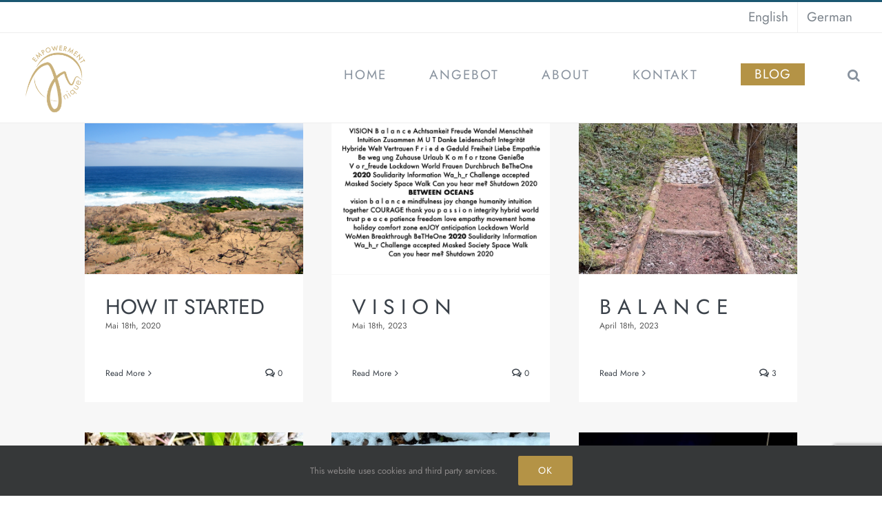

--- FILE ---
content_type: text/html; charset=UTF-8
request_url: https://www.ju-nique.at/blog/
body_size: 15794
content:
<!DOCTYPE html><html class="avada-html-layout-wide avada-html-header-position-top avada-is-100-percent-template" lang="de-AT" prefix="og: http://ogp.me/ns# fb: http://ogp.me/ns/fb#"><head><meta http-equiv="X-UA-Compatible" content="IE=edge" /><meta http-equiv="Content-Type" content="text/html; charset=utf-8"/><meta name="viewport" content="width=device-width, initial-scale=1" /><title>Between Oceans &#8211; JU_nique</title><link rel="stylesheet" id="siteground-optimizer-combined-css-cc1cf661c5356d8feb8e3c31cc1c4be5" href="https://www.ju-nique.at/wp-content/uploads/siteground-optimizer-assets/siteground-optimizer-combined-css-cc1cf661c5356d8feb8e3c31cc1c4be5.css" media="all" /><link rel="preload" href="https://www.ju-nique.at/wp-content/uploads/siteground-optimizer-assets/siteground-optimizer-combined-css-cc1cf661c5356d8feb8e3c31cc1c4be5.css" as="style"><meta name='robots' content='max-image-preview:large' /> <style>img:is([sizes="auto" i], [sizes^="auto," i]) { contain-intrinsic-size: 3000px 1500px }</style><link rel="alternate" href="https://www.ju-nique.at/en/between-oceans-english/" hreflang="en" /><link rel="alternate" href="https://www.ju-nique.at/blog/" hreflang="de" /><link rel="alternate" type="application/rss+xml" title="JU_nique &raquo; Feed" href="https://www.ju-nique.at/feed/" /><link rel="alternate" type="application/rss+xml" title="JU_nique &raquo; Kommentar-Feed" href="https://www.ju-nique.at/comments/feed/" /><link rel="shortcut icon" href="https://www.ju-nique.at/wp-content/uploads/2019/09/logo_junique.png" type="image/x-icon" /><meta property="og:locale" content="de_AT"/><meta property="og:type" content="article"/><meta property="og:site_name" content="JU_nique"/><meta property="og:title" content="  Between Oceans"/><meta property="og:url" content="https://www.ju-nique.at/blog/"/><meta property="article:modified_time" content="2020-05-15T17:13:04+01:00"/><meta property="og:image" content="https://www.ju-nique.at/wp-content/uploads/2024/01/logo_gold_JU.png"/><meta property="og:image:width" content="200"/><meta property="og:image:height" content="208"/><meta property="og:image:type" content="image/png"/><link rel='stylesheet' id='avada-fullwidth-md-css' href='https://www.ju-nique.at/wp-content/plugins/fusion-builder/assets/css/media/fullwidth-md.min.css' type='text/css' media='only screen and (max-width: 1024px)' /><link rel='stylesheet' id='avada-fullwidth-sm-css' href='https://www.ju-nique.at/wp-content/plugins/fusion-builder/assets/css/media/fullwidth-sm.min.css' type='text/css' media='only screen and (max-width: 640px)' /><link rel='stylesheet' id='avada-icon-md-css' href='https://www.ju-nique.at/wp-content/plugins/fusion-builder/assets/css/media/icon-md.min.css' type='text/css' media='only screen and (max-width: 1024px)' /><link rel='stylesheet' id='avada-icon-sm-css' href='https://www.ju-nique.at/wp-content/plugins/fusion-builder/assets/css/media/icon-sm.min.css' type='text/css' media='only screen and (max-width: 640px)' /><link rel='stylesheet' id='avada-grid-md-css' href='https://www.ju-nique.at/wp-content/plugins/fusion-builder/assets/css/media/grid-md.min.css' type='text/css' media='only screen and (max-width: 1024px)' /><link rel='stylesheet' id='avada-grid-sm-css' href='https://www.ju-nique.at/wp-content/plugins/fusion-builder/assets/css/media/grid-sm.min.css' type='text/css' media='only screen and (max-width: 640px)' /><link rel='stylesheet' id='avada-image-md-css' href='https://www.ju-nique.at/wp-content/plugins/fusion-builder/assets/css/media/image-md.min.css' type='text/css' media='only screen and (max-width: 1024px)' /><link rel='stylesheet' id='avada-image-sm-css' href='https://www.ju-nique.at/wp-content/plugins/fusion-builder/assets/css/media/image-sm.min.css' type='text/css' media='only screen and (max-width: 640px)' /><link rel='stylesheet' id='avada-person-md-css' href='https://www.ju-nique.at/wp-content/plugins/fusion-builder/assets/css/media/person-md.min.css' type='text/css' media='only screen and (max-width: 1024px)' /><link rel='stylesheet' id='avada-person-sm-css' href='https://www.ju-nique.at/wp-content/plugins/fusion-builder/assets/css/media/person-sm.min.css' type='text/css' media='only screen and (max-width: 640px)' /><link rel='stylesheet' id='avada-section-separator-md-css' href='https://www.ju-nique.at/wp-content/plugins/fusion-builder/assets/css/media/section-separator-md.min.css' type='text/css' media='only screen and (max-width: 1024px)' /><link rel='stylesheet' id='avada-section-separator-sm-css' href='https://www.ju-nique.at/wp-content/plugins/fusion-builder/assets/css/media/section-separator-sm.min.css' type='text/css' media='only screen and (max-width: 640px)' /><link rel='stylesheet' id='avada-social-sharing-md-css' href='https://www.ju-nique.at/wp-content/plugins/fusion-builder/assets/css/media/social-sharing-md.min.css' type='text/css' media='only screen and (max-width: 1024px)' /><link rel='stylesheet' id='avada-social-sharing-sm-css' href='https://www.ju-nique.at/wp-content/plugins/fusion-builder/assets/css/media/social-sharing-sm.min.css' type='text/css' media='only screen and (max-width: 640px)' /><link rel='stylesheet' id='avada-social-links-md-css' href='https://www.ju-nique.at/wp-content/plugins/fusion-builder/assets/css/media/social-links-md.min.css' type='text/css' media='only screen and (max-width: 1024px)' /><link rel='stylesheet' id='avada-social-links-sm-css' href='https://www.ju-nique.at/wp-content/plugins/fusion-builder/assets/css/media/social-links-sm.min.css' type='text/css' media='only screen and (max-width: 640px)' /><link rel='stylesheet' id='avada-tabs-lg-min-css' href='https://www.ju-nique.at/wp-content/plugins/fusion-builder/assets/css/media/tabs-lg-min.min.css' type='text/css' media='only screen and (min-width: 640px)' /><link rel='stylesheet' id='avada-tabs-lg-max-css' href='https://www.ju-nique.at/wp-content/plugins/fusion-builder/assets/css/media/tabs-lg-max.min.css' type='text/css' media='only screen and (max-width: 640px)' /><link rel='stylesheet' id='avada-tabs-md-css' href='https://www.ju-nique.at/wp-content/plugins/fusion-builder/assets/css/media/tabs-md.min.css' type='text/css' media='only screen and (max-width: 1024px)' /><link rel='stylesheet' id='avada-tabs-sm-css' href='https://www.ju-nique.at/wp-content/plugins/fusion-builder/assets/css/media/tabs-sm.min.css' type='text/css' media='only screen and (max-width: 640px)' /><link rel='stylesheet' id='awb-text-md-css' href='https://www.ju-nique.at/wp-content/plugins/fusion-builder/assets/css/media/text-md.min.css' type='text/css' media='only screen and (max-width: 1024px)' /><link rel='stylesheet' id='awb-text-sm-css' href='https://www.ju-nique.at/wp-content/plugins/fusion-builder/assets/css/media/text-sm.min.css' type='text/css' media='only screen and (max-width: 640px)' /><link rel='stylesheet' id='awb-title-md-css' href='https://www.ju-nique.at/wp-content/plugins/fusion-builder/assets/css/media/title-md.min.css' type='text/css' media='only screen and (max-width: 1024px)' /><link rel='stylesheet' id='awb-title-sm-css' href='https://www.ju-nique.at/wp-content/plugins/fusion-builder/assets/css/media/title-sm.min.css' type='text/css' media='only screen and (max-width: 640px)' /><link rel='stylesheet' id='awb-post-card-image-sm-css' href='https://www.ju-nique.at/wp-content/plugins/fusion-builder/assets/css/media/post-card-image-sm.min.css' type='text/css' media='only screen and (max-width: 640px)' /><link rel='stylesheet' id='avada-swiper-md-css' href='https://www.ju-nique.at/wp-content/plugins/fusion-builder/assets/css/media/swiper-md.min.css' type='text/css' media='only screen and (max-width: 1024px)' /><link rel='stylesheet' id='avada-swiper-sm-css' href='https://www.ju-nique.at/wp-content/plugins/fusion-builder/assets/css/media/swiper-sm.min.css' type='text/css' media='only screen and (max-width: 640px)' /><link rel='stylesheet' id='avada-post-cards-md-css' href='https://www.ju-nique.at/wp-content/plugins/fusion-builder/assets/css/media/post-cards-md.min.css' type='text/css' media='only screen and (max-width: 1024px)' /><link rel='stylesheet' id='avada-post-cards-sm-css' href='https://www.ju-nique.at/wp-content/plugins/fusion-builder/assets/css/media/post-cards-sm.min.css' type='text/css' media='only screen and (max-width: 640px)' /><link rel='stylesheet' id='avada-facebook-page-md-css' href='https://www.ju-nique.at/wp-content/plugins/fusion-builder/assets/css/media/facebook-page-md.min.css' type='text/css' media='only screen and (max-width: 1024px)' /><link rel='stylesheet' id='avada-facebook-page-sm-css' href='https://www.ju-nique.at/wp-content/plugins/fusion-builder/assets/css/media/facebook-page-sm.min.css' type='text/css' media='only screen and (max-width: 640px)' /><link rel='stylesheet' id='avada-twitter-timeline-md-css' href='https://www.ju-nique.at/wp-content/plugins/fusion-builder/assets/css/media/twitter-timeline-md.min.css' type='text/css' media='only screen and (max-width: 1024px)' /><link rel='stylesheet' id='avada-twitter-timeline-sm-css' href='https://www.ju-nique.at/wp-content/plugins/fusion-builder/assets/css/media/twitter-timeline-sm.min.css' type='text/css' media='only screen and (max-width: 640px)' /><link rel='stylesheet' id='avada-flickr-md-css' href='https://www.ju-nique.at/wp-content/plugins/fusion-builder/assets/css/media/flickr-md.min.css' type='text/css' media='only screen and (max-width: 1024px)' /><link rel='stylesheet' id='avada-flickr-sm-css' href='https://www.ju-nique.at/wp-content/plugins/fusion-builder/assets/css/media/flickr-sm.min.css' type='text/css' media='only screen and (max-width: 640px)' /><link rel='stylesheet' id='avada-tagcloud-md-css' href='https://www.ju-nique.at/wp-content/plugins/fusion-builder/assets/css/media/tagcloud-md.min.css' type='text/css' media='only screen and (max-width: 1024px)' /><link rel='stylesheet' id='avada-tagcloud-sm-css' href='https://www.ju-nique.at/wp-content/plugins/fusion-builder/assets/css/media/tagcloud-sm.min.css' type='text/css' media='only screen and (max-width: 640px)' /><link rel='stylesheet' id='awb-meta-md-css' href='https://www.ju-nique.at/wp-content/plugins/fusion-builder/assets/css/media/meta-md.min.css' type='text/css' media='only screen and (max-width: 1024px)' /><link rel='stylesheet' id='awb-meta-sm-css' href='https://www.ju-nique.at/wp-content/plugins/fusion-builder/assets/css/media/meta-sm.min.css' type='text/css' media='only screen and (max-width: 640px)' /><link rel='stylesheet' id='awb-layout-colums-md-css' href='https://www.ju-nique.at/wp-content/plugins/fusion-builder/assets/css/media/layout-columns-md.min.css' type='text/css' media='only screen and (max-width: 1024px)' /><link rel='stylesheet' id='awb-layout-colums-sm-css' href='https://www.ju-nique.at/wp-content/plugins/fusion-builder/assets/css/media/layout-columns-sm.min.css' type='text/css' media='only screen and (max-width: 640px)' /><link rel='stylesheet' id='avada-max-1c-css' href='https://www.ju-nique.at/wp-content/themes/Avada/assets/css/media/max-1c.min.css' type='text/css' media='only screen and (max-width: 640px)' /><link rel='stylesheet' id='avada-max-2c-css' href='https://www.ju-nique.at/wp-content/themes/Avada/assets/css/media/max-2c.min.css' type='text/css' media='only screen and (max-width: 712px)' /><link rel='stylesheet' id='avada-min-2c-max-3c-css' href='https://www.ju-nique.at/wp-content/themes/Avada/assets/css/media/min-2c-max-3c.min.css' type='text/css' media='only screen and (min-width: 712px) and (max-width: 784px)' /><link rel='stylesheet' id='avada-min-3c-max-4c-css' href='https://www.ju-nique.at/wp-content/themes/Avada/assets/css/media/min-3c-max-4c.min.css' type='text/css' media='only screen and (min-width: 784px) and (max-width: 856px)' /><link rel='stylesheet' id='avada-min-4c-max-5c-css' href='https://www.ju-nique.at/wp-content/themes/Avada/assets/css/media/min-4c-max-5c.min.css' type='text/css' media='only screen and (min-width: 856px) and (max-width: 928px)' /><link rel='stylesheet' id='avada-min-5c-max-6c-css' href='https://www.ju-nique.at/wp-content/themes/Avada/assets/css/media/min-5c-max-6c.min.css' type='text/css' media='only screen and (min-width: 928px) and (max-width: 1000px)' /><link rel='stylesheet' id='avada-min-shbp-css' href='https://www.ju-nique.at/wp-content/themes/Avada/assets/css/media/min-shbp.min.css' type='text/css' media='only screen and (min-width: 801px)' /><link rel='stylesheet' id='avada-min-shbp-header-legacy-css' href='https://www.ju-nique.at/wp-content/themes/Avada/assets/css/media/min-shbp-header-legacy.min.css' type='text/css' media='only screen and (min-width: 801px)' /><link rel='stylesheet' id='avada-max-shbp-css' href='https://www.ju-nique.at/wp-content/themes/Avada/assets/css/media/max-shbp.min.css' type='text/css' media='only screen and (max-width: 800px)' /><link rel='stylesheet' id='avada-max-shbp-header-legacy-css' href='https://www.ju-nique.at/wp-content/themes/Avada/assets/css/media/max-shbp-header-legacy.min.css' type='text/css' media='only screen and (max-width: 800px)' /><link rel='stylesheet' id='avada-max-sh-shbp-css' href='https://www.ju-nique.at/wp-content/themes/Avada/assets/css/media/max-sh-shbp.min.css' type='text/css' media='only screen and (max-width: 800px)' /><link rel='stylesheet' id='avada-max-sh-shbp-header-legacy-css' href='https://www.ju-nique.at/wp-content/themes/Avada/assets/css/media/max-sh-shbp-header-legacy.min.css' type='text/css' media='only screen and (max-width: 800px)' /><link rel='stylesheet' id='avada-min-768-max-1024-p-css' href='https://www.ju-nique.at/wp-content/themes/Avada/assets/css/media/min-768-max-1024-p.min.css' type='text/css' media='only screen and (min-device-width: 768px) and (max-device-width: 1024px) and (orientation: portrait)' /><link rel='stylesheet' id='avada-min-768-max-1024-p-header-legacy-css' href='https://www.ju-nique.at/wp-content/themes/Avada/assets/css/media/min-768-max-1024-p-header-legacy.min.css' type='text/css' media='only screen and (min-device-width: 768px) and (max-device-width: 1024px) and (orientation: portrait)' /><link rel='stylesheet' id='avada-min-768-max-1024-l-css' href='https://www.ju-nique.at/wp-content/themes/Avada/assets/css/media/min-768-max-1024-l.min.css' type='text/css' media='only screen and (min-device-width: 768px) and (max-device-width: 1024px) and (orientation: landscape)' /><link rel='stylesheet' id='avada-min-768-max-1024-l-header-legacy-css' href='https://www.ju-nique.at/wp-content/themes/Avada/assets/css/media/min-768-max-1024-l-header-legacy.min.css' type='text/css' media='only screen and (min-device-width: 768px) and (max-device-width: 1024px) and (orientation: landscape)' /><link rel='stylesheet' id='avada-max-sh-cbp-css' href='https://www.ju-nique.at/wp-content/themes/Avada/assets/css/media/max-sh-cbp.min.css' type='text/css' media='only screen and (max-width: 800px)' /><link rel='stylesheet' id='avada-max-sh-sbp-css' href='https://www.ju-nique.at/wp-content/themes/Avada/assets/css/media/max-sh-sbp.min.css' type='text/css' media='only screen and (max-width: 800px)' /><link rel='stylesheet' id='avada-max-sh-640-css' href='https://www.ju-nique.at/wp-content/themes/Avada/assets/css/media/max-sh-640.min.css' type='text/css' media='only screen and (max-width: 640px)' /><link rel='stylesheet' id='avada-max-shbp-18-css' href='https://www.ju-nique.at/wp-content/themes/Avada/assets/css/media/max-shbp-18.min.css' type='text/css' media='only screen and (max-width: 782px)' /><link rel='stylesheet' id='avada-max-shbp-32-css' href='https://www.ju-nique.at/wp-content/themes/Avada/assets/css/media/max-shbp-32.min.css' type='text/css' media='only screen and (max-width: 768px)' /><link rel='stylesheet' id='avada-min-sh-cbp-css' href='https://www.ju-nique.at/wp-content/themes/Avada/assets/css/media/min-sh-cbp.min.css' type='text/css' media='only screen and (min-width: 800px)' /><link rel='stylesheet' id='avada-max-640-css' href='https://www.ju-nique.at/wp-content/themes/Avada/assets/css/media/max-640.min.css' type='text/css' media='only screen and (max-device-width: 640px)' /><link rel='stylesheet' id='avada-max-main-css' href='https://www.ju-nique.at/wp-content/themes/Avada/assets/css/media/max-main.min.css' type='text/css' media='only screen and (max-width: 1000px)' /><link rel='stylesheet' id='avada-max-cbp-css' href='https://www.ju-nique.at/wp-content/themes/Avada/assets/css/media/max-cbp.min.css' type='text/css' media='only screen and (max-width: 800px)' /><link rel='stylesheet' id='avada-max-sh-cbp-cf7-css' href='https://www.ju-nique.at/wp-content/themes/Avada/assets/css/media/max-sh-cbp-cf7.min.css' type='text/css' media='only screen and (max-width: 800px)' /><link rel='stylesheet' id='avada-max-sh-cbp-eslider-css' href='https://www.ju-nique.at/wp-content/themes/Avada/assets/css/media/max-sh-cbp-eslider.min.css' type='text/css' media='only screen and (max-width: 800px)' /><link rel='stylesheet' id='avada-max-sh-cbp-social-sharing-css' href='https://www.ju-nique.at/wp-content/themes/Avada/assets/css/media/max-sh-cbp-social-sharing.min.css' type='text/css' media='only screen and (max-width: 800px)' /><link rel='stylesheet' id='fb-max-sh-cbp-css' href='https://www.ju-nique.at/wp-content/plugins/fusion-builder/assets/css/media/max-sh-cbp.min.css' type='text/css' media='only screen and (max-width: 800px)' /><link rel='stylesheet' id='fb-min-768-max-1024-p-css' href='https://www.ju-nique.at/wp-content/plugins/fusion-builder/assets/css/media/min-768-max-1024-p.min.css' type='text/css' media='only screen and (min-device-width: 768px) and (max-device-width: 1024px) and (orientation: portrait)' /><link rel='stylesheet' id='fb-max-640-css' href='https://www.ju-nique.at/wp-content/plugins/fusion-builder/assets/css/media/max-640.min.css' type='text/css' media='only screen and (max-device-width: 640px)' /><link rel='stylesheet' id='fb-max-1c-css' href='https://www.ju-nique.at/wp-content/plugins/fusion-builder/assets/css/media/fb-max-1c.min.css' type='text/css' media='only screen and (max-width: 640px)' /><link rel='stylesheet' id='fb-max-2c-css' href='https://www.ju-nique.at/wp-content/plugins/fusion-builder/assets/css/media/fb-max-2c.min.css' type='text/css' media='only screen and (max-width: 712px)' /><link rel='stylesheet' id='fb-min-2c-max-3c-css' href='https://www.ju-nique.at/wp-content/plugins/fusion-builder/assets/css/media/fb-min-2c-max-3c.min.css' type='text/css' media='only screen and (min-width: 712px) and (max-width: 784px)' /><link rel='stylesheet' id='fb-min-3c-max-4c-css' href='https://www.ju-nique.at/wp-content/plugins/fusion-builder/assets/css/media/fb-min-3c-max-4c.min.css' type='text/css' media='only screen and (min-width: 784px) and (max-width: 856px)' /><link rel='stylesheet' id='fb-min-4c-max-5c-css' href='https://www.ju-nique.at/wp-content/plugins/fusion-builder/assets/css/media/fb-min-4c-max-5c.min.css' type='text/css' media='only screen and (min-width: 856px) and (max-width: 928px)' /><link rel='stylesheet' id='fb-min-5c-max-6c-css' href='https://www.ju-nique.at/wp-content/plugins/fusion-builder/assets/css/media/fb-min-5c-max-6c.min.css' type='text/css' media='only screen and (min-width: 928px) and (max-width: 1000px)' /><link rel='stylesheet' id='avada-off-canvas-md-css' href='https://www.ju-nique.at/wp-content/plugins/fusion-builder/assets/css/media/off-canvas-md.min.css' type='text/css' media='only screen and (max-width: 1024px)' /><link rel='stylesheet' id='avada-off-canvas-sm-css' href='https://www.ju-nique.at/wp-content/plugins/fusion-builder/assets/css/media/off-canvas-sm.min.css' type='text/css' media='only screen and (max-width: 640px)' /> <script type="text/javascript" src="https://www.ju-nique.at/wp-includes/js/jquery/jquery.min.js" id="jquery-core-js"></script> <script type="text/javascript" src="https://www.ju-nique.at/wp-includes/js/jquery/jquery-migrate.min.js" id="jquery-migrate-js"></script><link rel="https://api.w.org/" href="https://www.ju-nique.at/wp-json/" /><link rel="alternate" title="JSON" type="application/json" href="https://www.ju-nique.at/wp-json/wp/v2/pages/10" /><link rel="EditURI" type="application/rsd+xml" title="RSD" href="https://www.ju-nique.at/xmlrpc.php?rsd" /><meta name="generator" content="WordPress 6.8.3" /><link rel="canonical" href="https://www.ju-nique.at/blog/" /><link rel='shortlink' href='https://www.ju-nique.at/?p=10' /><link rel="alternate" title="oEmbed (JSON)" type="application/json+oembed" href="https://www.ju-nique.at/wp-json/oembed/1.0/embed?url=https%3A%2F%2Fwww.ju-nique.at%2Fblog%2F&#038;lang=de" /><link rel="alternate" title="oEmbed (XML)" type="text/xml+oembed" href="https://www.ju-nique.at/wp-json/oembed/1.0/embed?url=https%3A%2F%2Fwww.ju-nique.at%2Fblog%2F&#038;format=xml&#038;lang=de" /> <script type="text/javascript"> (function(url){
 if(/(?:Chrome\/26\.0\.1410\.63 Safari\/537\.31|WordfenceTestMonBot)/.test(navigator.userAgent)){ return; }
 var addEvent = function(evt, handler) {
 if (window.addEventListener) {
 document.addEventListener(evt, handler, false);
 } else if (window.attachEvent) {
 document.attachEvent('on' + evt, handler);
 }
 };
 var removeEvent = function(evt, handler) {
 if (window.removeEventListener) {
 document.removeEventListener(evt, handler, false);
 } else if (window.detachEvent) {
 document.detachEvent('on' + evt, handler);
 }
 };
 var evts = 'contextmenu dblclick drag dragend dragenter dragleave dragover dragstart drop keydown keypress keyup mousedown mousemove mouseout mouseover mouseup mousewheel scroll'.split(' ');
 var logHuman = function() {
 if (window.wfLogHumanRan) { return; }
 window.wfLogHumanRan = true;
 var wfscr = document.createElement('script');
 wfscr.type = 'text/javascript';
 wfscr.async = true;
 wfscr.src = url + '&r=' + Math.random();
 (document.getElementsByTagName('head')[0]||document.getElementsByTagName('body')[0]).appendChild(wfscr);
 for (var i = 0; i < evts.length; i++) {
 removeEvent(evts[i], logHuman);
 }
 };
 for (var i = 0; i < evts.length; i++) {
 addEvent(evts[i], logHuman);
 }
})('//www.ju-nique.at/?wordfence_lh=1&hid=768B5AE74C7B74C3AF5AC936AC1C80D4');
</script><style type="text/css" id="css-fb-visibility">@media screen and (max-width: 640px){.fusion-no-small-visibility{display:none !important;}body .sm-text-align-center{text-align:center !important;}body .sm-text-align-left{text-align:left !important;}body .sm-text-align-right{text-align:right !important;}body .sm-text-align-justify{text-align:justify !important;}body .sm-flex-align-center{justify-content:center !important;}body .sm-flex-align-flex-start{justify-content:flex-start !important;}body .sm-flex-align-flex-end{justify-content:flex-end !important;}body .sm-mx-auto{margin-left:auto !important;margin-right:auto !important;}body .sm-ml-auto{margin-left:auto !important;}body .sm-mr-auto{margin-right:auto !important;}body .fusion-absolute-position-small{position:absolute;top:auto;width:100%;}.awb-sticky.awb-sticky-small{ position: sticky; top: var(--awb-sticky-offset,0); }}@media screen and (min-width: 641px) and (max-width: 1024px){.fusion-no-medium-visibility{display:none !important;}body .md-text-align-center{text-align:center !important;}body .md-text-align-left{text-align:left !important;}body .md-text-align-right{text-align:right !important;}body .md-text-align-justify{text-align:justify !important;}body .md-flex-align-center{justify-content:center !important;}body .md-flex-align-flex-start{justify-content:flex-start !important;}body .md-flex-align-flex-end{justify-content:flex-end !important;}body .md-mx-auto{margin-left:auto !important;margin-right:auto !important;}body .md-ml-auto{margin-left:auto !important;}body .md-mr-auto{margin-right:auto !important;}body .fusion-absolute-position-medium{position:absolute;top:auto;width:100%;}.awb-sticky.awb-sticky-medium{ position: sticky; top: var(--awb-sticky-offset,0); }}@media screen and (min-width: 1025px){.fusion-no-large-visibility{display:none !important;}body .lg-text-align-center{text-align:center !important;}body .lg-text-align-left{text-align:left !important;}body .lg-text-align-right{text-align:right !important;}body .lg-text-align-justify{text-align:justify !important;}body .lg-flex-align-center{justify-content:center !important;}body .lg-flex-align-flex-start{justify-content:flex-start !important;}body .lg-flex-align-flex-end{justify-content:flex-end !important;}body .lg-mx-auto{margin-left:auto !important;margin-right:auto !important;}body .lg-ml-auto{margin-left:auto !important;}body .lg-mr-auto{margin-right:auto !important;}body .fusion-absolute-position-large{position:absolute;top:auto;width:100%;}.awb-sticky.awb-sticky-large{ position: sticky; top: var(--awb-sticky-offset,0); }}</style><style type="text/css">.recentcomments a{display:inline !important;padding:0 !important;margin:0 !important;}</style> <script type="text/javascript"> var doc = document.documentElement;
 doc.setAttribute( 'data-useragent', navigator.userAgent ); </script> <!-- Global site tag (gtag.js) - Google Analytics --> <script async src="https://www.googletagmanager.com/gtag/js?id=UA-141088798-1"></script> <script> window.dataLayer = window.dataLayer || [];
 function gtag(){dataLayer.push(arguments);}
 gtag('js', new Date());
 gtag('config', 'UA-141088798-1'); </script></head><body class="wp-singular page-template page-template-100-width page-template-100-width-php page page-id-10 wp-theme-Avada fusion-image-hovers fusion-pagination-sizing fusion-button_type-flat fusion-button_span-no fusion-button_gradient-linear avada-image-rollover-circle-no avada-image-rollover-yes avada-image-rollover-direction-fade fusion-body ltr no-tablet-sticky-header no-mobile-sticky-header no-mobile-slidingbar no-mobile-totop avada-has-rev-slider-styles fusion-disable-outline fusion-sub-menu-fade mobile-logo-pos-left layout-wide-mode avada-has-boxed-modal-shadow- layout-scroll-offset-full avada-has-zero-margin-offset-top fusion-top-header menu-text-align-center mobile-menu-design-modern fusion-show-pagination-text fusion-header-layout-v2 avada-responsive avada-footer-fx-none avada-menu-highlight-style-bar fusion-search-form-classic fusion-main-menu-search-dropdown fusion-avatar-square avada-dropdown-styles avada-blog-layout-medium avada-blog-archive-layout-large alternate avada-header-shadow-no avada-menu-icon-position-left avada-has-header-100-width avada-has-pagetitle-bg-full avada-has-mobile-menu-search avada-has-main-nav-search-icon avada-has-100-footer avada-has-breadcrumb-mobile-hidden avada-has-titlebar-hide avada-social-full-transparent avada-has-pagination-padding avada-flyout-menu-direction-fade avada-ec-views-v1" data-awb-post-id="10"> <a class="skip-link screen-reader-text" href="#content">Skip to content</a><div id="boxed-wrapper"><div id="wrapper" class="fusion-wrapper"><div id="home" style="position:relative;top:-1px;"></div><header class="fusion-header-wrapper"><div class="fusion-header-v2 fusion-logo-alignment fusion-logo-left fusion-sticky-menu- fusion-sticky-logo- fusion-mobile-logo-  fusion-mobile-menu-design-modern"><div class="fusion-secondary-header"><div class="fusion-row"><div class="fusion-alignleft"><div class="fusion-social-links-header"><div class="fusion-social-networks"><div class="fusion-social-networks-wrapper"><a  class="fusion-social-network-icon fusion-tooltip fusion-facebook awb-icon-facebook" style title="Facebook" href="https://www.facebook.com/profile.php?id=1066596800" target="_blank" rel="noreferrer"><span class="screen-reader-text">Facebook</span></a><a  class="fusion-social-network-icon fusion-tooltip fusion-instagram awb-icon-instagram" style title="Instagram" href="https://www.instagram.com/ju_e_w/" target="_blank" rel="noopener noreferrer"><span class="screen-reader-text">Instagram</span></a><a  class="fusion-social-network-icon fusion-tooltip fusion-linkedin awb-icon-linkedin" style title="LinkedIn" href="https://www.linkedin.com/in/judith-e-white/" target="_blank" rel="noopener noreferrer"><span class="screen-reader-text">LinkedIn</span></a></div></div></div></div><div class="fusion-alignright"><nav class="fusion-secondary-menu" role="navigation" aria-label="Secondary Menu"><ul id="menu-top-menue" class="menu"><li  id="menu-item-1644-en"  class="lang-item lang-item-12 lang-item-en lang-item-first menu-item menu-item-type-custom menu-item-object-custom menu-item-1644-en"  data-classes="lang-item" data-item-id="1644-en"><a  href="https://www.ju-nique.at/en/between-oceans-english/" class="fusion-bar-highlight" hreflang="en-AU" lang="en-AU"><span class="menu-text">English</span></a></li><li  id="menu-item-1644-de"  class="lang-item lang-item-15 lang-item-de current-lang menu-item menu-item-type-custom menu-item-object-custom menu-item-1644-de"  data-classes="lang-item" data-item-id="1644-de"><a  href="https://www.ju-nique.at/blog/" class="fusion-bar-highlight" hreflang="de-AT" lang="de-AT"><span class="menu-text">German</span></a></li></ul></nav><nav class="fusion-mobile-nav-holder fusion-mobile-menu-text-align-center" aria-label="Secondary Mobile Menu"></nav></div></div></div><div class="fusion-header-sticky-height"></div><div class="fusion-header"><div class="fusion-row"><div class="fusion-logo" data-margin-top="10px" data-margin-bottom="10px" data-margin-left="0px" data-margin-right="0px"> <a class="fusion-logo-link"  href="https://www.ju-nique.at/" > <!-- standard logo --> <img src="https://www.ju-nique.at/wp-content/uploads/2024/01/logo_gold_JU.png" srcset="https://www.ju-nique.at/wp-content/uploads/2024/01/logo_gold_JU.png 1x" width="200" height="208" alt="JU_nique Logo" data-retina_logo_url="" class="fusion-standard-logo" /> </a></div><nav class="fusion-main-menu" aria-label="Main Menu"><ul id="menu-ju_nique" class="fusion-menu"><li  id="menu-item-18"  class="menu-item menu-item-type-post_type menu-item-object-page menu-item-home menu-item-18"  data-item-id="18"><a  href="https://www.ju-nique.at/" class="fusion-bar-highlight"><span class="menu-text">HOME</span></a></li><li  id="menu-item-2281"  class="menu-item menu-item-type-custom menu-item-object-custom menu-item-has-children menu-item-2281 fusion-dropdown-menu"  data-item-id="2281"><a  href="https://www.ju-nique.at/home/#angebot" class="fusion-bar-highlight"><span class="menu-text">ANGEBOT</span></a><ul class="sub-menu"><li  id="menu-item-2491"  class="menu-item menu-item-type-post_type menu-item-object-page menu-item-2491 fusion-dropdown-submenu" ><a  href="https://www.ju-nique.at/kolbe-coaching/" class="fusion-bar-highlight"><span>KOLBE COACHING</span></a></li><li  id="menu-item-2492"  class="menu-item menu-item-type-post_type menu-item-object-page menu-item-2492 fusion-dropdown-submenu" ><a  href="https://www.ju-nique.at/spiritual-clearing/" class="fusion-bar-highlight"><span>SPIRITUAL CLEARING</span></a></li><li  id="menu-item-2493"  class="menu-item menu-item-type-post_type menu-item-object-page menu-item-2493 fusion-dropdown-submenu" ><a  href="https://www.ju-nique.at/social-media/" class="fusion-bar-highlight"><span>SOCIAL MEDIA</span></a></li></ul></li><li  id="menu-item-2420"  class="menu-item menu-item-type-post_type menu-item-object-page menu-item-2420"  data-item-id="2420"><a  href="https://www.ju-nique.at/about/" class="fusion-bar-highlight"><span class="menu-text">ABOUT</span></a></li><li  id="menu-item-2023"  class="menu-item menu-item-type-post_type menu-item-object-page menu-item-2023"  data-item-id="2023"><a  href="https://www.ju-nique.at/kontakt/" class="fusion-bar-highlight"><span class="menu-text">KONTAKT</span></a></li><li  id="menu-item-2828"  class="menu-item menu-item-type-post_type menu-item-object-page menu-item-2828 fusion-menu-item-button"  data-item-id="2828"><a  href="https://www.ju-nique.at/blog-de/" class="fusion-bar-highlight"><span class="menu-text fusion-button button-default button-small">BLOG</span></a></li><li class="fusion-custom-menu-item fusion-main-menu-search"><a class="fusion-main-menu-icon fusion-bar-highlight" href="#" aria-label="Search" data-title="Search" title="Search" role="button" aria-expanded="false"></a><div class="fusion-custom-menu-item-contents"><form role="search" class="searchform fusion-search-form  fusion-search-form-classic" method="get" action="https://www.ju-nique.at/"><div class="fusion-search-form-content"><div class="fusion-search-field search-field"> <label><span class="screen-reader-text">Search for:</span> <input type="search" value="" name="s" class="s" placeholder="Search..." required aria-required="true" aria-label="Search..."/> </label></div><div class="fusion-search-button search-button"> <input type="submit" class="fusion-search-submit searchsubmit" aria-label="Search" value="&#xf002;" /></div></div></form></div></li></ul></nav><div class="fusion-mobile-navigation"><ul id="menu-ju_nique-1" class="fusion-mobile-menu"><li   class="menu-item menu-item-type-post_type menu-item-object-page menu-item-home menu-item-18"  data-item-id="18"><a  href="https://www.ju-nique.at/" class="fusion-bar-highlight"><span class="menu-text">HOME</span></a></li><li   class="menu-item menu-item-type-custom menu-item-object-custom menu-item-has-children menu-item-2281 fusion-dropdown-menu"  data-item-id="2281"><a  href="https://www.ju-nique.at/home/#angebot" class="fusion-bar-highlight"><span class="menu-text">ANGEBOT</span></a><ul class="sub-menu"><li   class="menu-item menu-item-type-post_type menu-item-object-page menu-item-2491 fusion-dropdown-submenu" ><a  href="https://www.ju-nique.at/kolbe-coaching/" class="fusion-bar-highlight"><span>KOLBE COACHING</span></a></li><li   class="menu-item menu-item-type-post_type menu-item-object-page menu-item-2492 fusion-dropdown-submenu" ><a  href="https://www.ju-nique.at/spiritual-clearing/" class="fusion-bar-highlight"><span>SPIRITUAL CLEARING</span></a></li><li   class="menu-item menu-item-type-post_type menu-item-object-page menu-item-2493 fusion-dropdown-submenu" ><a  href="https://www.ju-nique.at/social-media/" class="fusion-bar-highlight"><span>SOCIAL MEDIA</span></a></li></ul></li><li   class="menu-item menu-item-type-post_type menu-item-object-page menu-item-2420"  data-item-id="2420"><a  href="https://www.ju-nique.at/about/" class="fusion-bar-highlight"><span class="menu-text">ABOUT</span></a></li><li   class="menu-item menu-item-type-post_type menu-item-object-page menu-item-2023"  data-item-id="2023"><a  href="https://www.ju-nique.at/kontakt/" class="fusion-bar-highlight"><span class="menu-text">KONTAKT</span></a></li><li   class="menu-item menu-item-type-post_type menu-item-object-page menu-item-2828 fusion-menu-item-button"  data-item-id="2828"><a  href="https://www.ju-nique.at/blog-de/" class="fusion-bar-highlight"><span class="menu-text fusion-button button-default button-small">BLOG</span></a></li></ul></div><div class="fusion-mobile-menu-icons"> <a href="#" class="fusion-icon awb-icon-bars" aria-label="Toggle mobile menu" aria-expanded="false"></a> <a href="#" class="fusion-icon awb-icon-search" aria-label="Toggle mobile search"></a></div><nav class="fusion-mobile-nav-holder fusion-mobile-menu-text-align-center" aria-label="Main Menu Mobile"></nav><div class="fusion-clearfix"></div><div class="fusion-mobile-menu-search"><form role="search" class="searchform fusion-search-form  fusion-search-form-classic" method="get" action="https://www.ju-nique.at/"><div class="fusion-search-form-content"><div class="fusion-search-field search-field"> <label><span class="screen-reader-text">Search for:</span> <input type="search" value="" name="s" class="s" placeholder="Search..." required aria-required="true" aria-label="Search..."/> </label></div><div class="fusion-search-button search-button"> <input type="submit" class="fusion-search-submit searchsubmit" aria-label="Search" value="&#xf002;" /></div></div></form></div></div></div></div><div class="fusion-clearfix"></div></header><div id="sliders-container" class="fusion-slider-visibility"></div><main id="main" class="clearfix width-100"><div class="fusion-row" style="max-width:100%;"><section id="content" class="full-width"><div id="post-10" class="post-10 page type-page status-publish hentry"> <span class="entry-title rich-snippet-hidden">Between Oceans</span><span class="vcard rich-snippet-hidden"><span class="fn"><a href="https://www.ju-nique.at/author/judith/" title="Beiträge von Judith" rel="author">Judith</a></span></span><span class="updated rich-snippet-hidden">2020-05-15T19:13:04+02:00</span><div class="post-content"><div class="fusion-fullwidth fullwidth-box fusion-builder-row-1 hundred-percent-fullwidth non-hundred-percent-height-scrolling" style="--awb-background-position:left top;--awb-border-radius-top-left:0px;--awb-border-radius-top-right:0px;--awb-border-radius-bottom-right:0px;--awb-border-radius-bottom-left:0px;--awb-padding-right:10%;--awb-padding-left:10%;--awb-background-color:#f7f7f7;--awb-border-sizes-top:0px;--awb-border-sizes-bottom:0px;--awb-flex-wrap:wrap;" ><div class="fusion-builder-row fusion-row"><div class="fusion-layout-column fusion_builder_column fusion-builder-column-0 fusion_builder_column_1_1 1_1 fusion-one-full fusion-column-first fusion-column-last" style="--awb-bg-size:cover;--awb-margin-top:60px;--awb-margin-bottom:30px;"><div class="fusion-column-wrapper fusion-flex-column-wrapper-legacy"><div class="fusion-blog-shortcode fusion-blog-shortcode-1 fusion-blog-archive fusion-blog-layout-grid-wrapper fusion-blog-infinite"><style type="text/css">.fusion-blog-shortcode-1 .fusion-blog-layout-grid .fusion-post-grid{padding:20px;}.fusion-blog-shortcode-1 .fusion-posts-container{margin-left: -20px !important; margin-right:-20px !important;}</style><div class="fusion-posts-container fusion-posts-container-infinite fusion-blog-rollover fusion-blog-layout-grid fusion-blog-layout-grid-3 isotope fusion-blog-equal-heights" data-pages="7" data-grid-col-space="40" style="margin: -20px -20px 0;min-height:500px;"><article id="blog-1-post-1275" class="fusion-post-grid fusion-sticky post-1275 post type-post status-publish format-standard has-post-thumbnail hentry category-allgemein"><div class="fusion-post-wrapper" style="background-color:rgba(255,255,255,1);border:1px solid #f7f7f7;border-bottom-width:3px;"><div class="fusion-flexslider flexslider fusion-flexslider-loading fusion-post-slideshow" style="border-color:#f7f7f7;"><ul class="slides"><li><div  class="fusion-image-wrapper" aria-haspopup="true"> <img fetchpriority="high" decoding="async" width="2816" height="2112" src="https://www.ju-nique.at/wp-content/uploads/2019/05/IndianSouthernOcean-new.png" data-src="https://www.ju-nique.at/wp-content/uploads/2019/05/IndianSouthernOcean-new.png" class="attachment-full size-full wp-post-image lazyload" alt="" data-srcset="https://www.ju-nique.at/wp-content/uploads/2019/05/IndianSouthernOcean-new-200x150.png 200w, https://www.ju-nique.at/wp-content/uploads/2019/05/IndianSouthernOcean-new-400x300.png 400w, https://www.ju-nique.at/wp-content/uploads/2019/05/IndianSouthernOcean-new-600x450.png 600w, https://www.ju-nique.at/wp-content/uploads/2019/05/IndianSouthernOcean-new-800x600.png 800w, https://www.ju-nique.at/wp-content/uploads/2019/05/IndianSouthernOcean-new-1200x900.png 1200w, https://www.ju-nique.at/wp-content/uploads/2019/05/IndianSouthernOcean-new.png 2816w" sizes="(min-width: 1200px) 33vw, (min-width: 2200px) 100vw, (min-width: 784px) 485px, (min-width: 712px) 784px, (min-width: 640px) 712px, " /><noscript><img decoding="async" width="2816" height="2112" src="https://www.ju-nique.at/wp-content/uploads/2019/05/IndianSouthernOcean-new.png" class="attachment-full size-full wp-post-image lazyload" alt="" srcset="https://www.ju-nique.at/wp-content/uploads/2019/05/IndianSouthernOcean-new-200x150.png 200w, https://www.ju-nique.at/wp-content/uploads/2019/05/IndianSouthernOcean-new-400x300.png 400w, https://www.ju-nique.at/wp-content/uploads/2019/05/IndianSouthernOcean-new-600x450.png 600w, https://www.ju-nique.at/wp-content/uploads/2019/05/IndianSouthernOcean-new-800x600.png 800w, https://www.ju-nique.at/wp-content/uploads/2019/05/IndianSouthernOcean-new-1200x900.png 1200w, https://www.ju-nique.at/wp-content/uploads/2019/05/IndianSouthernOcean-new.png 2816w" sizes="(min-width: 1200px) 33vw, (min-width: 2200px) 100vw, (min-width: 784px) 485px, (min-width: 712px) 784px, (min-width: 640px) 712px, " /></noscript><div class="fusion-rollover"><div class="fusion-rollover-content"><h4 class="fusion-rollover-title"> <a class="fusion-rollover-title-link" href="https://www.ju-nique.at/how-it-started/" target="_blank"> HOW IT STARTED </a></h4> <a class="fusion-link-wrapper" href="https://www.ju-nique.at/how-it-started/" target="_blank" aria-label="HOW IT STARTED"></a></div></div></div></li></ul></div><div class="fusion-post-content-wrapper" style="padding:32px 30px 22px 30px;"><div class="fusion-post-content post-content"><h2 class="blog-shortcode-post-title entry-title"><a href="https://www.ju-nique.at/how-it-started/" target="_blank" rel="noopener noreferrer">HOW IT STARTED</a></h2><p class="fusion-single-line-meta"><span class="vcard" style="display: none;"><span class="fn"><a href="https://www.ju-nique.at/author/judith/" title="Beiträge von Judith" rel="author">Judith</a></span></span><span class="updated" style="display:none;">2021-07-20T16:07:47+02:00</span><span>Mai 18th, 2020</span><span class="fusion-inline-sep">|</span></p><div class="fusion-content-sep sep-none"></div><div class="fusion-post-content-container"></div></div><div class="fusion-meta-info"><div class="fusion-alignleft"><a class="fusion-read-more" href="https://www.ju-nique.at/how-it-started/" target="_blank" rel="noopener noreferrer" aria-label="More on HOW IT STARTED">Read More</a></div><div class="fusion-alignright"><a href="https://www.ju-nique.at/how-it-started/#respond"><i class="awb-icon-bubbles" aria-hidden="true"></i>&nbsp;0</a></div></div></div><div class="fusion-clearfix"></div></div></article><article id="blog-1-post-3223" class="fusion-post-grid post-3223 post type-post status-publish format-standard has-post-thumbnail hentry category-questions-of-the-month"><div class="fusion-post-wrapper" style="background-color:rgba(255,255,255,1);border:1px solid #f7f7f7;border-bottom-width:3px;"><div class="fusion-flexslider flexslider fusion-flexslider-loading fusion-post-slideshow" style="border-color:#f7f7f7;"><ul class="slides"><li><div  class="fusion-image-wrapper" aria-haspopup="true"> <img decoding="async" width="716" height="536" src="https://www.ju-nique.at/wp-content/uploads/2023/05/Vision_Blog-37.png" data-src="https://www.ju-nique.at/wp-content/uploads/2023/05/Vision_Blog-37.png" class="attachment-full size-full wp-post-image lazyload" alt="" data-srcset="https://www.ju-nique.at/wp-content/uploads/2023/05/Vision_Blog-37-200x150.png 200w, https://www.ju-nique.at/wp-content/uploads/2023/05/Vision_Blog-37-400x299.png 400w, https://www.ju-nique.at/wp-content/uploads/2023/05/Vision_Blog-37-600x449.png 600w, https://www.ju-nique.at/wp-content/uploads/2023/05/Vision_Blog-37.png 716w" sizes="(min-width: 1200px) 33vw, (min-width: 2200px) 100vw, (min-width: 784px) 485px, (min-width: 712px) 784px, (min-width: 640px) 712px, " /><noscript><img decoding="async" width="716" height="536" src="https://www.ju-nique.at/wp-content/uploads/2023/05/Vision_Blog-37.png" class="attachment-full size-full wp-post-image lazyload" alt="" srcset="https://www.ju-nique.at/wp-content/uploads/2023/05/Vision_Blog-37-200x150.png 200w, https://www.ju-nique.at/wp-content/uploads/2023/05/Vision_Blog-37-400x299.png 400w, https://www.ju-nique.at/wp-content/uploads/2023/05/Vision_Blog-37-600x449.png 600w, https://www.ju-nique.at/wp-content/uploads/2023/05/Vision_Blog-37.png 716w" sizes="(min-width: 1200px) 33vw, (min-width: 2200px) 100vw, (min-width: 784px) 485px, (min-width: 712px) 784px, (min-width: 640px) 712px, " /></noscript><div class="fusion-rollover"><div class="fusion-rollover-content"><h4 class="fusion-rollover-title"> <a class="fusion-rollover-title-link" href="https://www.ju-nique.at/v-i-s-i-o-n/"> V I S I O N </a></h4> <a class="fusion-link-wrapper" href="https://www.ju-nique.at/v-i-s-i-o-n/" aria-label="V I S I O N"></a></div></div></div></li></ul></div><div class="fusion-post-content-wrapper" style="padding:32px 30px 22px 30px;"><div class="fusion-post-content post-content"><h2 class="blog-shortcode-post-title entry-title"><a href="https://www.ju-nique.at/v-i-s-i-o-n/">V I S I O N</a></h2><p class="fusion-single-line-meta"><span class="vcard" style="display: none;"><span class="fn"><a href="https://www.ju-nique.at/author/judith/" title="Beiträge von Judith" rel="author">Judith</a></span></span><span class="updated" style="display:none;">2024-04-23T22:34:34+02:00</span><span>Mai 18th, 2023</span><span class="fusion-inline-sep">|</span></p><div class="fusion-content-sep sep-none"></div><div class="fusion-post-content-container"></div></div><div class="fusion-meta-info"><div class="fusion-alignleft"><a class="fusion-read-more" href="https://www.ju-nique.at/v-i-s-i-o-n/" aria-label="More on V I S I O N">Read More</a></div><div class="fusion-alignright"><a href="https://www.ju-nique.at/v-i-s-i-o-n/#respond"><i class="awb-icon-bubbles" aria-hidden="true"></i>&nbsp;0</a></div></div></div><div class="fusion-clearfix"></div></div></article><article id="blog-1-post-3208" class="fusion-post-grid post-3208 post type-post status-publish format-standard has-post-thumbnail hentry category-questions-of-the-month"><div class="fusion-post-wrapper" style="background-color:rgba(255,255,255,1);border:1px solid #f7f7f7;border-bottom-width:3px;"><div class="fusion-flexslider flexslider fusion-flexslider-loading fusion-post-slideshow" style="border-color:#f7f7f7;"><ul class="slides"><li><div  class="fusion-image-wrapper" aria-haspopup="true"> <img decoding="async" width="716" height="536" src="https://www.ju-nique.at/wp-content/uploads/2023/04/HeaderBIldBalance.jpeg" data-src="https://www.ju-nique.at/wp-content/uploads/2023/04/HeaderBIldBalance.jpeg" class="attachment-full size-full wp-post-image lazyload" alt="" data-srcset="https://www.ju-nique.at/wp-content/uploads/2023/04/HeaderBIldBalance-200x150.jpeg 200w, https://www.ju-nique.at/wp-content/uploads/2023/04/HeaderBIldBalance-400x299.jpeg 400w, https://www.ju-nique.at/wp-content/uploads/2023/04/HeaderBIldBalance-600x449.jpeg 600w, https://www.ju-nique.at/wp-content/uploads/2023/04/HeaderBIldBalance.jpeg 716w" sizes="(min-width: 1200px) 33vw, (min-width: 2200px) 100vw, (min-width: 784px) 485px, (min-width: 712px) 784px, (min-width: 640px) 712px, " /><noscript><img decoding="async" width="716" height="536" src="https://www.ju-nique.at/wp-content/uploads/2023/04/HeaderBIldBalance.jpeg" class="attachment-full size-full wp-post-image lazyload" alt="" srcset="https://www.ju-nique.at/wp-content/uploads/2023/04/HeaderBIldBalance-200x150.jpeg 200w, https://www.ju-nique.at/wp-content/uploads/2023/04/HeaderBIldBalance-400x299.jpeg 400w, https://www.ju-nique.at/wp-content/uploads/2023/04/HeaderBIldBalance-600x449.jpeg 600w, https://www.ju-nique.at/wp-content/uploads/2023/04/HeaderBIldBalance.jpeg 716w" sizes="(min-width: 1200px) 33vw, (min-width: 2200px) 100vw, (min-width: 784px) 485px, (min-width: 712px) 784px, (min-width: 640px) 712px, " /></noscript><div class="fusion-rollover"><div class="fusion-rollover-content"><h4 class="fusion-rollover-title"> <a class="fusion-rollover-title-link" href="https://www.ju-nique.at/b-a-l-a-n-c-e/"> B A L A N C E </a></h4> <a class="fusion-link-wrapper" href="https://www.ju-nique.at/b-a-l-a-n-c-e/" aria-label="B A L A N C E"></a></div></div></div></li></ul></div><div class="fusion-post-content-wrapper" style="padding:32px 30px 22px 30px;"><div class="fusion-post-content post-content"><h2 class="blog-shortcode-post-title entry-title"><a href="https://www.ju-nique.at/b-a-l-a-n-c-e/">B A L A N C E</a></h2><p class="fusion-single-line-meta"><span class="vcard" style="display: none;"><span class="fn"><a href="https://www.ju-nique.at/author/judith/" title="Beiträge von Judith" rel="author">Judith</a></span></span><span class="updated" style="display:none;">2023-04-18T16:55:38+02:00</span><span>April 18th, 2023</span><span class="fusion-inline-sep">|</span></p><div class="fusion-content-sep sep-none"></div><div class="fusion-post-content-container"></div></div><div class="fusion-meta-info"><div class="fusion-alignleft"><a class="fusion-read-more" href="https://www.ju-nique.at/b-a-l-a-n-c-e/" aria-label="More on B A L A N C E">Read More</a></div><div class="fusion-alignright"><a href="https://www.ju-nique.at/b-a-l-a-n-c-e/#comments"><i class="awb-icon-bubbles" aria-hidden="true"></i>&nbsp;3</a></div></div></div><div class="fusion-clearfix"></div></div></article><article id="blog-1-post-3196" class="fusion-post-grid post-3196 post type-post status-publish format-standard has-post-thumbnail hentry category-questions-of-the-month"><div class="fusion-post-wrapper" style="background-color:rgba(255,255,255,1);border:1px solid #f7f7f7;border-bottom-width:3px;"><div class="fusion-flexslider flexslider fusion-flexslider-loading fusion-post-slideshow" style="border-color:#f7f7f7;"><ul class="slides"><li><div  class="fusion-image-wrapper" aria-haspopup="true"> <img decoding="async" width="716" height="536" src="https://www.ju-nique.at/wp-content/uploads/2023/03/IMG_8142.jpeg" data-src="https://www.ju-nique.at/wp-content/uploads/2023/03/IMG_8142.jpeg" class="attachment-full size-full wp-post-image lazyload" alt="" data-srcset="https://www.ju-nique.at/wp-content/uploads/2023/03/IMG_8142-200x150.jpeg 200w, https://www.ju-nique.at/wp-content/uploads/2023/03/IMG_8142-400x299.jpeg 400w, https://www.ju-nique.at/wp-content/uploads/2023/03/IMG_8142-600x449.jpeg 600w, https://www.ju-nique.at/wp-content/uploads/2023/03/IMG_8142.jpeg 716w" sizes="(min-width: 1200px) 33vw, (min-width: 2200px) 100vw, (min-width: 784px) 485px, (min-width: 712px) 784px, (min-width: 640px) 712px, " /><noscript><img decoding="async" width="716" height="536" src="https://www.ju-nique.at/wp-content/uploads/2023/03/IMG_8142.jpeg" class="attachment-full size-full wp-post-image lazyload" alt="" srcset="https://www.ju-nique.at/wp-content/uploads/2023/03/IMG_8142-200x150.jpeg 200w, https://www.ju-nique.at/wp-content/uploads/2023/03/IMG_8142-400x299.jpeg 400w, https://www.ju-nique.at/wp-content/uploads/2023/03/IMG_8142-600x449.jpeg 600w, https://www.ju-nique.at/wp-content/uploads/2023/03/IMG_8142.jpeg 716w" sizes="(min-width: 1200px) 33vw, (min-width: 2200px) 100vw, (min-width: 784px) 485px, (min-width: 712px) 784px, (min-width: 640px) 712px, " /></noscript><div class="fusion-rollover"><div class="fusion-rollover-content"><h4 class="fusion-rollover-title"> <a class="fusion-rollover-title-link" href="https://www.ju-nique.at/achtsamkeit/"> Achtsamkeit </a></h4> <a class="fusion-link-wrapper" href="https://www.ju-nique.at/achtsamkeit/" aria-label="Achtsamkeit"></a></div></div></div></li></ul></div><div class="fusion-post-content-wrapper" style="padding:32px 30px 22px 30px;"><div class="fusion-post-content post-content"><h2 class="blog-shortcode-post-title entry-title"><a href="https://www.ju-nique.at/achtsamkeit/">Achtsamkeit</a></h2><p class="fusion-single-line-meta"><span class="vcard" style="display: none;"><span class="fn"><a href="https://www.ju-nique.at/author/judith/" title="Beiträge von Judith" rel="author">Judith</a></span></span><span class="updated" style="display:none;">2023-03-19T13:51:32+01:00</span><span>März 18th, 2023</span><span class="fusion-inline-sep">|</span></p><div class="fusion-content-sep sep-none"></div><div class="fusion-post-content-container"></div></div><div class="fusion-meta-info"><div class="fusion-alignleft"><a class="fusion-read-more" href="https://www.ju-nique.at/achtsamkeit/" aria-label="More on Achtsamkeit">Read More</a></div><div class="fusion-alignright"><a href="https://www.ju-nique.at/achtsamkeit/#comments"><i class="awb-icon-bubbles" aria-hidden="true"></i>&nbsp;3</a></div></div></div><div class="fusion-clearfix"></div></div></article><article id="blog-1-post-3182" class="fusion-post-grid post-3182 post type-post status-publish format-standard has-post-thumbnail hentry category-questions-of-the-month"><div class="fusion-post-wrapper" style="background-color:rgba(255,255,255,1);border:1px solid #f7f7f7;border-bottom-width:3px;"><div class="fusion-flexslider flexslider fusion-flexslider-loading fusion-post-slideshow" style="border-color:#f7f7f7;"><ul class="slides"><li><div  class="fusion-image-wrapper" aria-haspopup="true"> <img decoding="async" width="716" height="536" src="https://www.ju-nique.at/wp-content/uploads/2023/02/JOY-Blogbild.jpeg" data-src="https://www.ju-nique.at/wp-content/uploads/2023/02/JOY-Blogbild.jpeg" class="attachment-full size-full wp-post-image lazyload" alt="" data-srcset="https://www.ju-nique.at/wp-content/uploads/2023/02/JOY-Blogbild-200x150.jpeg 200w, https://www.ju-nique.at/wp-content/uploads/2023/02/JOY-Blogbild-400x299.jpeg 400w, https://www.ju-nique.at/wp-content/uploads/2023/02/JOY-Blogbild-600x449.jpeg 600w, https://www.ju-nique.at/wp-content/uploads/2023/02/JOY-Blogbild.jpeg 716w" sizes="(min-width: 1200px) 33vw, (min-width: 2200px) 100vw, (min-width: 784px) 485px, (min-width: 712px) 784px, (min-width: 640px) 712px, " /><noscript><img decoding="async" width="716" height="536" src="https://www.ju-nique.at/wp-content/uploads/2023/02/JOY-Blogbild.jpeg" class="attachment-full size-full wp-post-image lazyload" alt="" srcset="https://www.ju-nique.at/wp-content/uploads/2023/02/JOY-Blogbild-200x150.jpeg 200w, https://www.ju-nique.at/wp-content/uploads/2023/02/JOY-Blogbild-400x299.jpeg 400w, https://www.ju-nique.at/wp-content/uploads/2023/02/JOY-Blogbild-600x449.jpeg 600w, https://www.ju-nique.at/wp-content/uploads/2023/02/JOY-Blogbild.jpeg 716w" sizes="(min-width: 1200px) 33vw, (min-width: 2200px) 100vw, (min-width: 784px) 485px, (min-width: 712px) 784px, (min-width: 640px) 712px, " /></noscript><div class="fusion-rollover"><div class="fusion-rollover-content"><h4 class="fusion-rollover-title"> <a class="fusion-rollover-title-link" href="https://www.ju-nique.at/f-r-e-u-d-e/"> F R E U D E </a></h4> <a class="fusion-link-wrapper" href="https://www.ju-nique.at/f-r-e-u-d-e/" aria-label="F R E U D E"></a></div></div></div></li></ul></div><div class="fusion-post-content-wrapper" style="padding:32px 30px 22px 30px;"><div class="fusion-post-content post-content"><h2 class="blog-shortcode-post-title entry-title"><a href="https://www.ju-nique.at/f-r-e-u-d-e/">F R E U D E</a></h2><p class="fusion-single-line-meta"><span class="vcard" style="display: none;"><span class="fn"><a href="https://www.ju-nique.at/author/judith/" title="Beiträge von Judith" rel="author">Judith</a></span></span><span class="updated" style="display:none;">2023-02-18T18:35:30+01:00</span><span>Feber 18th, 2023</span><span class="fusion-inline-sep">|</span></p><div class="fusion-content-sep sep-none"></div><div class="fusion-post-content-container"></div></div><div class="fusion-meta-info"><div class="fusion-alignleft"><a class="fusion-read-more" href="https://www.ju-nique.at/f-r-e-u-d-e/" aria-label="More on F R E U D E">Read More</a></div><div class="fusion-alignright"><a href="https://www.ju-nique.at/f-r-e-u-d-e/#comments"><i class="awb-icon-bubbles" aria-hidden="true"></i>&nbsp;4</a></div></div></div><div class="fusion-clearfix"></div></div></article><article id="blog-1-post-3167" class="fusion-post-grid post-3167 post type-post status-publish format-standard has-post-thumbnail hentry category-questions-of-the-month"><div class="fusion-post-wrapper" style="background-color:rgba(255,255,255,1);border:1px solid #f7f7f7;border-bottom-width:3px;"><div class="fusion-flexslider flexslider fusion-flexslider-loading fusion-post-slideshow" style="border-color:#f7f7f7;"><ul class="slides"><li><div  class="fusion-image-wrapper" aria-haspopup="true"> <img decoding="async" width="716" height="536" src="https://www.ju-nique.at/wp-content/uploads/2023/01/489A9CF6-5C45-4835-9E3F-C12568B138A2.jpeg" data-src="https://www.ju-nique.at/wp-content/uploads/2023/01/489A9CF6-5C45-4835-9E3F-C12568B138A2.jpeg" class="attachment-full size-full wp-post-image lazyload" alt="" data-srcset="https://www.ju-nique.at/wp-content/uploads/2023/01/489A9CF6-5C45-4835-9E3F-C12568B138A2-200x150.jpeg 200w, https://www.ju-nique.at/wp-content/uploads/2023/01/489A9CF6-5C45-4835-9E3F-C12568B138A2-400x299.jpeg 400w, https://www.ju-nique.at/wp-content/uploads/2023/01/489A9CF6-5C45-4835-9E3F-C12568B138A2-600x449.jpeg 600w, https://www.ju-nique.at/wp-content/uploads/2023/01/489A9CF6-5C45-4835-9E3F-C12568B138A2.jpeg 716w" sizes="(min-width: 1200px) 33vw, (min-width: 2200px) 100vw, (min-width: 784px) 485px, (min-width: 712px) 784px, (min-width: 640px) 712px, " /><noscript><img decoding="async" width="716" height="536" src="https://www.ju-nique.at/wp-content/uploads/2023/01/489A9CF6-5C45-4835-9E3F-C12568B138A2.jpeg" class="attachment-full size-full wp-post-image lazyload" alt="" srcset="https://www.ju-nique.at/wp-content/uploads/2023/01/489A9CF6-5C45-4835-9E3F-C12568B138A2-200x150.jpeg 200w, https://www.ju-nique.at/wp-content/uploads/2023/01/489A9CF6-5C45-4835-9E3F-C12568B138A2-400x299.jpeg 400w, https://www.ju-nique.at/wp-content/uploads/2023/01/489A9CF6-5C45-4835-9E3F-C12568B138A2-600x449.jpeg 600w, https://www.ju-nique.at/wp-content/uploads/2023/01/489A9CF6-5C45-4835-9E3F-C12568B138A2.jpeg 716w" sizes="(min-width: 1200px) 33vw, (min-width: 2200px) 100vw, (min-width: 784px) 485px, (min-width: 712px) 784px, (min-width: 640px) 712px, " /></noscript><div class="fusion-rollover"><div class="fusion-rollover-content"><h4 class="fusion-rollover-title"> <a class="fusion-rollover-title-link" href="https://www.ju-nique.at/w-a-n-d-e-l/"> W A N D E L </a></h4> <a class="fusion-link-wrapper" href="https://www.ju-nique.at/w-a-n-d-e-l/" aria-label="W A N D E L"></a></div></div></div></li></ul></div><div class="fusion-post-content-wrapper" style="padding:32px 30px 22px 30px;"><div class="fusion-post-content post-content"><h2 class="blog-shortcode-post-title entry-title"><a href="https://www.ju-nique.at/w-a-n-d-e-l/">W A N D E L</a></h2><p class="fusion-single-line-meta"><span class="vcard" style="display: none;"><span class="fn"><a href="https://www.ju-nique.at/author/judith/" title="Beiträge von Judith" rel="author">Judith</a></span></span><span class="updated" style="display:none;">2023-01-18T15:42:54+01:00</span><span>Jänner 18th, 2023</span><span class="fusion-inline-sep">|</span></p><div class="fusion-content-sep sep-none"></div><div class="fusion-post-content-container"></div></div><div class="fusion-meta-info"><div class="fusion-alignleft"><a class="fusion-read-more" href="https://www.ju-nique.at/w-a-n-d-e-l/" aria-label="More on W A N D E L">Read More</a></div><div class="fusion-alignright"><a href="https://www.ju-nique.at/w-a-n-d-e-l/#comments"><i class="awb-icon-bubbles" aria-hidden="true"></i>&nbsp;2</a></div></div></div><div class="fusion-clearfix"></div></div></article><article id="blog-1-post-3158" class="fusion-post-grid post-3158 post type-post status-publish format-standard has-post-thumbnail hentry category-questions-of-the-month"><div class="fusion-post-wrapper" style="background-color:rgba(255,255,255,1);border:1px solid #f7f7f7;border-bottom-width:3px;"><div class="fusion-flexslider flexslider fusion-flexslider-loading fusion-post-slideshow" style="border-color:#f7f7f7;"><ul class="slides"><li><div  class="fusion-image-wrapper" aria-haspopup="true"> <img decoding="async" width="716" height="536" src="https://www.ju-nique.at/wp-content/uploads/2022/12/208757BF-BD2A-4FB3-9AB1-87936D636240.jpeg" data-src="https://www.ju-nique.at/wp-content/uploads/2022/12/208757BF-BD2A-4FB3-9AB1-87936D636240.jpeg" class="attachment-full size-full wp-post-image lazyload" alt="" data-srcset="https://www.ju-nique.at/wp-content/uploads/2022/12/208757BF-BD2A-4FB3-9AB1-87936D636240-200x150.jpeg 200w, https://www.ju-nique.at/wp-content/uploads/2022/12/208757BF-BD2A-4FB3-9AB1-87936D636240-400x299.jpeg 400w, https://www.ju-nique.at/wp-content/uploads/2022/12/208757BF-BD2A-4FB3-9AB1-87936D636240-600x449.jpeg 600w, https://www.ju-nique.at/wp-content/uploads/2022/12/208757BF-BD2A-4FB3-9AB1-87936D636240.jpeg 716w" sizes="(min-width: 1200px) 33vw, (min-width: 2200px) 100vw, (min-width: 784px) 485px, (min-width: 712px) 784px, (min-width: 640px) 712px, " /><noscript><img decoding="async" width="716" height="536" src="https://www.ju-nique.at/wp-content/uploads/2022/12/208757BF-BD2A-4FB3-9AB1-87936D636240.jpeg" class="attachment-full size-full wp-post-image lazyload" alt="" srcset="https://www.ju-nique.at/wp-content/uploads/2022/12/208757BF-BD2A-4FB3-9AB1-87936D636240-200x150.jpeg 200w, https://www.ju-nique.at/wp-content/uploads/2022/12/208757BF-BD2A-4FB3-9AB1-87936D636240-400x299.jpeg 400w, https://www.ju-nique.at/wp-content/uploads/2022/12/208757BF-BD2A-4FB3-9AB1-87936D636240-600x449.jpeg 600w, https://www.ju-nique.at/wp-content/uploads/2022/12/208757BF-BD2A-4FB3-9AB1-87936D636240.jpeg 716w" sizes="(min-width: 1200px) 33vw, (min-width: 2200px) 100vw, (min-width: 784px) 485px, (min-width: 712px) 784px, (min-width: 640px) 712px, " /></noscript><div class="fusion-rollover"><div class="fusion-rollover-content"><h4 class="fusion-rollover-title"> <a class="fusion-rollover-title-link" href="https://www.ju-nique.at/menschheit/"> MENSCHHEIT </a></h4> <a class="fusion-link-wrapper" href="https://www.ju-nique.at/menschheit/" aria-label="MENSCHHEIT"></a></div></div></div></li></ul></div><div class="fusion-post-content-wrapper" style="padding:32px 30px 22px 30px;"><div class="fusion-post-content post-content"><h2 class="blog-shortcode-post-title entry-title"><a href="https://www.ju-nique.at/menschheit/">MENSCHHEIT</a></h2><p class="fusion-single-line-meta"><span class="vcard" style="display: none;"><span class="fn"><a href="https://www.ju-nique.at/author/judith/" title="Beiträge von Judith" rel="author">Judith</a></span></span><span class="updated" style="display:none;">2022-12-18T23:44:31+01:00</span><span>Dezember 18th, 2022</span><span class="fusion-inline-sep">|</span></p><div class="fusion-content-sep sep-none"></div><div class="fusion-post-content-container"></div></div><div class="fusion-meta-info"><div class="fusion-alignleft"><a class="fusion-read-more" href="https://www.ju-nique.at/menschheit/" aria-label="More on MENSCHHEIT">Read More</a></div><div class="fusion-alignright"><a href="https://www.ju-nique.at/menschheit/#respond"><i class="awb-icon-bubbles" aria-hidden="true"></i>&nbsp;0</a></div></div></div><div class="fusion-clearfix"></div></div></article><div class="fusion-clearfix"></div></div><div class="fusion-infinite-scroll-trigger"></div><div class="pagination infinite-scroll clearfix" style="display:none;"><span class="current">1</span><a href="https://www.ju-nique.at/blog/page/2/" class="inactive">2</a><a class="pagination-next" rel="next" href="https://www.ju-nique.at/blog/page/2/"><span class="page-text">Next</span><span class="page-next"></span></a></div><div class="fusion-clearfix"></div></div><div class="fusion-clearfix"></div></div></div></div></div></div></div></section></div> <!-- fusion-row --></main> <!-- #main --><div class="fusion-tb-footer fusion-footer"><div class="fusion-footer-widget-area fusion-widget-area"><div class="fusion-fullwidth fullwidth-box fusion-builder-row-2 fusion-flex-container has-pattern-background has-mask-background nonhundred-percent-fullwidth non-hundred-percent-height-scrolling" style="--awb-border-radius-top-left:0px;--awb-border-radius-top-right:0px;--awb-border-radius-bottom-right:0px;--awb-border-radius-bottom-left:0px;--awb-background-color:#f3f3f3f3;--awb-flex-wrap:wrap;" ><div class="fusion-builder-row fusion-row fusion-flex-align-items-flex-start fusion-flex-justify-content-space-around fusion-flex-content-wrap" style="max-width:1248px;margin-left: calc(-4% / 2 );margin-right: calc(-4% / 2 );"><div class="fusion-layout-column fusion_builder_column fusion-builder-column-1 fusion_builder_column_1_3 1_3 fusion-flex-column" style="--awb-bg-size:cover;--awb-width-large:33.333333333333%;--awb-margin-top-large:15px;--awb-spacing-right-large:5.76%;--awb-margin-bottom-large:15px;--awb-spacing-left-large:5.76%;--awb-width-medium:100%;--awb-order-medium:0;--awb-spacing-right-medium:1.92%;--awb-spacing-left-medium:1.92%;--awb-width-small:100%;--awb-order-small:0;--awb-spacing-right-small:1.92%;--awb-spacing-left-small:1.92%;"><div class="fusion-column-wrapper fusion-column-has-shadow fusion-flex-justify-content-flex-start fusion-content-layout-column"><div class="fusion-text fusion-text-1" style="--awb-text-color:var(--awb-custom_color_1);"><p>KONTAKT<br /> <a style="color: #b49346;" href="mailto:JUDITH.WHITE@JU-NIQUE.AT">JUDITH.WHITE@JU-NIQUE.AT</a></p></div></div></div><div class="fusion-layout-column fusion_builder_column fusion-builder-column-2 fusion_builder_column_1_3 1_3 fusion-flex-column" style="--awb-bg-size:cover;--awb-width-large:33.333333333333%;--awb-margin-top-large:15px;--awb-spacing-right-large:5.76%;--awb-margin-bottom-large:15px;--awb-spacing-left-large:5.76%;--awb-width-medium:100%;--awb-order-medium:0;--awb-spacing-right-medium:1.92%;--awb-spacing-left-medium:1.92%;--awb-width-small:100%;--awb-order-small:0;--awb-spacing-right-small:1.92%;--awb-spacing-left-small:1.92%;"><div class="fusion-column-wrapper fusion-column-has-shadow fusion-flex-justify-content-flex-start fusion-content-layout-column"><div class="fusion-text fusion-text-2" style="--awb-text-color:var(--awb-custom_color_1);"><p>SOCIAL MEDIA</p></div><div class="fusion-social-links fusion-social-links-1" style="--awb-margin-top:0px;--awb-margin-right:0px;--awb-margin-bottom:0px;--awb-margin-left:0px;--awb-box-border-top:0px;--awb-box-border-right:0px;--awb-box-border-bottom:0px;--awb-box-border-left:0px;--awb-icon-colors-hover:rgba(26,87,113,0.8);--awb-box-colors-hover:rgba(255,255,255,0);--awb-box-border-color:var(--awb-color3);--awb-box-border-color-hover:var(--awb-color4);"><div class="fusion-social-networks color-type-custom"><div class="fusion-social-networks-wrapper"><a class="fusion-social-network-icon fusion-tooltip fusion-facebook awb-icon-facebook" style="color:#1a5771;font-size:18px;" data-placement="top" data-title="Facebook" data-toggle="tooltip" title="Facebook" aria-label="facebook" target="_blank" rel="noopener noreferrer" href="https://www.facebook.com/profile.php?id=1066596800"></a><a class="fusion-social-network-icon fusion-tooltip fusion-instagram awb-icon-instagram" style="color:#1a5771;font-size:18px;" data-placement="top" data-title="Instagram" data-toggle="tooltip" title="Instagram" aria-label="instagram" target="_blank" rel="noopener noreferrer" href="https://www.instagram.com/ju_e_w/"></a><a class="fusion-social-network-icon fusion-tooltip fusion-linkedin awb-icon-linkedin" style="color:#1a5771;font-size:18px;" data-placement="top" data-title="LinkedIn" data-toggle="tooltip" title="LinkedIn" aria-label="linkedin" target="_blank" rel="noopener noreferrer" href="https://www.linkedin.com/in/judith-e-white/"></a></div></div></div></div></div><div class="fusion-layout-column fusion_builder_column fusion-builder-column-3 fusion_builder_column_1_3 1_3 fusion-flex-column" style="--awb-bg-size:cover;--awb-width-large:33.333333333333%;--awb-margin-top-large:15px;--awb-spacing-right-large:5.76%;--awb-margin-bottom-large:15px;--awb-spacing-left-large:5.76%;--awb-width-medium:100%;--awb-order-medium:0;--awb-spacing-right-medium:1.92%;--awb-spacing-left-medium:1.92%;--awb-width-small:100%;--awb-order-small:0;--awb-spacing-right-small:1.92%;--awb-spacing-left-small:1.92%;"><div class="fusion-column-wrapper fusion-column-has-shadow fusion-flex-justify-content-flex-start fusion-content-layout-column"><div class="fusion-text fusion-text-3" style="--awb-text-color:var(--awb-custom_color_1);"><p>PARTNERS</p></div><div class="fusion-builder-row fusion-builder-row-inner fusion-row fusion-flex-align-items-flex-start fusion-flex-justify-content-space-around fusion-flex-content-wrap" style="width:104% !important;max-width:104% !important;margin-left: calc(-4% / 2 );margin-right: calc(-4% / 2 );"><div class="fusion-layout-column fusion_builder_column_inner fusion-builder-nested-column-0 fusion_builder_column_inner_1_2 1_2 fusion-flex-column fusion-flex-align-self-flex-start" style="--awb-bg-size:contain;--awb-width-large:50%;--awb-margin-top-large:0px;--awb-spacing-right-large:3.84%;--awb-margin-bottom-large:0px;--awb-spacing-left-large:3.84%;--awb-width-medium:100%;--awb-order-medium:0;--awb-spacing-right-medium:1.92%;--awb-spacing-left-medium:1.92%;--awb-width-small:100%;--awb-order-small:0;--awb-spacing-right-small:1.92%;--awb-spacing-left-small:1.92%;" data-scroll-devices="small-visibility,medium-visibility,large-visibility"><div class="fusion-column-wrapper fusion-column-has-shadow fusion-flex-justify-content-flex-start fusion-content-layout-column"><div class="fusion-image-element " style="--awb-max-width:50px;--awb-caption-title-font-family:var(--h2_typography-font-family);--awb-caption-title-font-weight:var(--h2_typography-font-weight);--awb-caption-title-font-style:var(--h2_typography-font-style);--awb-caption-title-size:var(--h2_typography-font-size);--awb-caption-title-transform:var(--h2_typography-text-transform);--awb-caption-title-line-height:var(--h2_typography-line-height);--awb-caption-title-letter-spacing:var(--h2_typography-letter-spacing);"><span class=" fusion-imageframe imageframe-none imageframe-1 hover-type-none partner-image"><a class="fusion-no-lightbox" href="https://www.leveraging-instincts.eu" target="_blank" aria-label="signet_gold_transparent" rel="noopener noreferrer"><img decoding="async" width="206" height="300" src="https://www.ju-nique.at/wp-content/uploads/2022/04/signet_gold_transparent-206x300.png" alt class="img-responsive wp-image-3059" srcset="https://www.ju-nique.at/wp-content/uploads/2022/04/signet_gold_transparent-200x292.png 200w, https://www.ju-nique.at/wp-content/uploads/2022/04/signet_gold_transparent-400x583.png 400w, https://www.ju-nique.at/wp-content/uploads/2022/04/signet_gold_transparent-600x875.png 600w, https://www.ju-nique.at/wp-content/uploads/2022/04/signet_gold_transparent.png 675w" sizes="(max-width: 1024px) 100vw, (max-width: 640px) 100vw, 600px" /></a></span></div></div></div><div class="fusion-layout-column fusion_builder_column_inner fusion-builder-nested-column-1 fusion_builder_column_inner_1_2 1_2 fusion-flex-column fusion-flex-align-self-flex-start" style="--awb-bg-size:cover;--awb-width-large:50%;--awb-margin-top-large:0px;--awb-spacing-right-large:3.84%;--awb-margin-bottom-large:0px;--awb-spacing-left-large:3.84%;--awb-width-medium:100%;--awb-order-medium:0;--awb-spacing-right-medium:1.92%;--awb-spacing-left-medium:1.92%;--awb-width-small:100%;--awb-order-small:0;--awb-spacing-right-small:1.92%;--awb-spacing-left-small:1.92%;" data-scroll-devices="small-visibility,medium-visibility,large-visibility"><div class="fusion-column-wrapper fusion-column-has-shadow fusion-flex-justify-content-flex-start fusion-content-layout-column"><div class="fusion-image-element " style="--awb-max-width:50px;--awb-caption-title-font-family:var(--h2_typography-font-family);--awb-caption-title-font-weight:var(--h2_typography-font-weight);--awb-caption-title-font-style:var(--h2_typography-font-style);--awb-caption-title-size:var(--h2_typography-font-size);--awb-caption-title-transform:var(--h2_typography-text-transform);--awb-caption-title-line-height:var(--h2_typography-line-height);--awb-caption-title-letter-spacing:var(--h2_typography-letter-spacing);"><span class=" fusion-imageframe imageframe-none imageframe-2 hover-type-none partner-image"><a class="fusion-no-lightbox" href="https://www.kolbe.com" target="_blank" aria-label="consultant_logo_copper2010_pro" rel="noopener noreferrer"><img decoding="async" width="206" height="300" src="https://www.ju-nique.at/wp-content/uploads/2022/04/consultant_logo_copper2010_pro-206x300.png" alt class="img-responsive wp-image-3058" srcset="https://www.ju-nique.at/wp-content/uploads/2022/04/consultant_logo_copper2010_pro-200x292.png 200w, https://www.ju-nique.at/wp-content/uploads/2022/04/consultant_logo_copper2010_pro-400x583.png 400w, https://www.ju-nique.at/wp-content/uploads/2022/04/consultant_logo_copper2010_pro-600x875.png 600w, https://www.ju-nique.at/wp-content/uploads/2022/04/consultant_logo_copper2010_pro.png 675w" sizes="(max-width: 1024px) 100vw, (max-width: 640px) 100vw, 600px" /></a></span></div></div></div></div></div></div></div></div><div class="fusion-fullwidth fullwidth-box fusion-builder-row-3 fusion-flex-container has-pattern-background has-mask-background nonhundred-percent-fullwidth non-hundred-percent-height-scrolling" style="--awb-border-radius-top-left:0px;--awb-border-radius-top-right:0px;--awb-border-radius-bottom-right:0px;--awb-border-radius-bottom-left:0px;--awb-background-color:#f3f3f3f3;--awb-flex-wrap:wrap;" ><div class="fusion-builder-row fusion-row fusion-flex-align-items-flex-start fusion-flex-content-wrap" style="max-width:1248px;margin-left: calc(-4% / 2 );margin-right: calc(-4% / 2 );"><div class="fusion-layout-column fusion_builder_column fusion-builder-column-4 fusion_builder_column_1_6 1_6 fusion-flex-column" style="--awb-bg-size:cover;--awb-width-large:16.666666666667%;--awb-margin-top-large:0px;--awb-spacing-right-large:11.52%;--awb-margin-bottom-large:0px;--awb-spacing-left-large:11.52%;--awb-width-medium:100%;--awb-order-medium:0;--awb-spacing-right-medium:1.92%;--awb-spacing-left-medium:1.92%;--awb-width-small:100%;--awb-order-small:0;--awb-spacing-right-small:1.92%;--awb-spacing-left-small:1.92%;" data-scroll-devices="small-visibility,medium-visibility,large-visibility"><div class="fusion-column-wrapper fusion-column-has-shadow fusion-flex-justify-content-flex-start fusion-content-layout-column"><div class="fusion-text fusion-text-4" style="--awb-font-size:12px;--awb-text-color:var(--awb-custom_color_1);"><p>© JU_NIQUE 2024</p></div></div></div><div class="fusion-layout-column fusion_builder_column fusion-builder-column-5 fusion_builder_column_1_6 1_6 fusion-flex-column" style="--awb-bg-size:cover;--awb-width-large:16.666666666667%;--awb-margin-top-large:0px;--awb-spacing-right-large:11.52%;--awb-margin-bottom-large:0px;--awb-spacing-left-large:11.52%;--awb-width-medium:100%;--awb-order-medium:0;--awb-spacing-right-medium:1.92%;--awb-spacing-left-medium:1.92%;--awb-width-small:100%;--awb-order-small:0;--awb-spacing-right-small:1.92%;--awb-spacing-left-small:1.92%;" data-scroll-devices="small-visibility,medium-visibility,large-visibility"><div class="fusion-column-wrapper fusion-column-has-shadow fusion-flex-justify-content-flex-start fusion-content-layout-column"><div class="fusion-text fusion-text-5" style="--awb-font-size:12px;--awb-text-color:#b49346;"><p><a style="color: #b49346;" href="https://www.ju-nique.at/impressum/">IMPRESSUM</a></p></div></div></div><div class="fusion-layout-column fusion_builder_column fusion-builder-column-6 fusion_builder_column_1_6 1_6 fusion-flex-column" style="--awb-bg-size:cover;--awb-width-large:16.666666666667%;--awb-margin-top-large:0px;--awb-spacing-right-large:11.52%;--awb-margin-bottom-large:0px;--awb-spacing-left-large:11.52%;--awb-width-medium:100%;--awb-order-medium:0;--awb-spacing-right-medium:1.92%;--awb-spacing-left-medium:1.92%;--awb-width-small:100%;--awb-order-small:0;--awb-spacing-right-small:1.92%;--awb-spacing-left-small:1.92%;" data-scroll-devices="small-visibility,medium-visibility,large-visibility"><div class="fusion-column-wrapper fusion-column-has-shadow fusion-flex-justify-content-flex-start fusion-content-layout-column"><div class="fusion-text fusion-text-6" style="--awb-font-size:12px;--awb-text-color:var(--awb-custom_color_1);"><p><a style="color: #b49346;" href="https://www.ju-nique.at/datenschutz/">DATENSCHUTZ</a></p></div></div></div></div></div></div></div></div> <!-- wrapper --></div> <!-- #boxed-wrapper --> <a class="fusion-one-page-text-link fusion-page-load-link" tabindex="-1" href="#" aria-hidden="true">Page load link</a><div class="avada-footer-scripts"> <script type="text/javascript">var fusionNavIsCollapsed=function(e){var t,n;window.innerWidth<=e.getAttribute("data-breakpoint")?(e.classList.add("collapse-enabled"),e.classList.remove("awb-menu_desktop"),e.classList.contains("expanded")||window.dispatchEvent(new CustomEvent("fusion-mobile-menu-collapsed",{detail:{nav:e}})),(n=e.querySelectorAll(".menu-item-has-children.expanded")).length&&n.forEach(function(e){e.querySelector(".awb-menu__open-nav-submenu_mobile").setAttribute("aria-expanded","false")})):(null!==e.querySelector(".menu-item-has-children.expanded .awb-menu__open-nav-submenu_click")&&e.querySelector(".menu-item-has-children.expanded .awb-menu__open-nav-submenu_click").click(),e.classList.remove("collapse-enabled"),e.classList.add("awb-menu_desktop"),null!==e.querySelector(".awb-menu__main-ul")&&e.querySelector(".awb-menu__main-ul").removeAttribute("style")),e.classList.add("no-wrapper-transition"),clearTimeout(t),t=setTimeout(()=>{e.classList.remove("no-wrapper-transition")},400),e.classList.remove("loading")},fusionRunNavIsCollapsed=function(){var e,t=document.querySelectorAll(".awb-menu");for(e=0;e<t.length;e++)fusionNavIsCollapsed(t[e])};function avadaGetScrollBarWidth(){var e,t,n,l=document.createElement("p");return l.style.width="100%",l.style.height="200px",(e=document.createElement("div")).style.position="absolute",e.style.top="0px",e.style.left="0px",e.style.visibility="hidden",e.style.width="200px",e.style.height="150px",e.style.overflow="hidden",e.appendChild(l),document.body.appendChild(e),t=l.offsetWidth,e.style.overflow="scroll",t==(n=l.offsetWidth)&&(n=e.clientWidth),document.body.removeChild(e),jQuery("html").hasClass("awb-scroll")&&10<t-n?10:t-n}fusionRunNavIsCollapsed(),window.addEventListener("fusion-resize-horizontal",fusionRunNavIsCollapsed);</script><script type="speculationrules"> {"prefetch":[{"source":"document","where":{"and":[{"href_matches":"\/*"},{"not":{"href_matches":["\/wp-*.php","\/wp-admin\/*","\/wp-content\/uploads\/*","\/wp-content\/*","\/wp-content\/plugins\/*","\/wp-content\/themes\/Avada\/*","\/*\\?(.+)"]}},{"not":{"selector_matches":"a[rel~=\"nofollow\"]"}},{"not":{"selector_matches":".no-prefetch, .no-prefetch a"}}]},"eagerness":"conservative"}]} </script><div class="fusion-privacy-bar fusion-privacy-bar-bottom"><div class="fusion-privacy-bar-main"> <span>This website uses cookies and third party services. </span> <a href="#" class="fusion-privacy-bar-acceptance fusion-button fusion-button-default fusion-button-default-size fusion-button-span-no" data-alt-text="Update Settings" data-orig-text="OK"> OK </a></div></div> <style id='global-styles-inline-css' type='text/css'> :root{--wp--preset--aspect-ratio--square: 1;--wp--preset--aspect-ratio--4-3: 4/3;--wp--preset--aspect-ratio--3-4: 3/4;--wp--preset--aspect-ratio--3-2: 3/2;--wp--preset--aspect-ratio--2-3: 2/3;--wp--preset--aspect-ratio--16-9: 16/9;--wp--preset--aspect-ratio--9-16: 9/16;--wp--preset--color--black: #000000;--wp--preset--color--cyan-bluish-gray: #abb8c3;--wp--preset--color--white: #ffffff;--wp--preset--color--pale-pink: #f78da7;--wp--preset--color--vivid-red: #cf2e2e;--wp--preset--color--luminous-vivid-orange: #ff6900;--wp--preset--color--luminous-vivid-amber: #fcb900;--wp--preset--color--light-green-cyan: #7bdcb5;--wp--preset--color--vivid-green-cyan: #00d084;--wp--preset--color--pale-cyan-blue: #8ed1fc;--wp--preset--color--vivid-cyan-blue: #0693e3;--wp--preset--color--vivid-purple: #9b51e0;--wp--preset--color--awb-color-1: #ffffff;--wp--preset--color--awb-color-2: #f7f7f7;--wp--preset--color--awb-color-3: #eeeeee;--wp--preset--color--awb-color-4: #459893;--wp--preset--color--awb-color-5: #7b838b;--wp--preset--color--awb-color-6: #1a5771;--wp--preset--color--awb-color-7: #3a4149;--wp--preset--color--awb-color-8: #333333;--wp--preset--color--awb-color-custom-10: #88929e;--wp--preset--color--awb-color-custom-11: #4ad575;--wp--preset--color--awb-color-custom-12: #00803f;--wp--preset--color--awb-color-custom-13: rgba(0,0,0,0.2);--wp--preset--color--awb-color-custom-14: #dcb777;--wp--preset--color--awb-color-custom-1: #b49346;--wp--preset--color--awb-color-custom-2: #c9b07a;--wp--preset--color--awb-color-custom-3: #628193;--wp--preset--color--awb-color-custom-4: #1d5a71;--wp--preset--gradient--vivid-cyan-blue-to-vivid-purple: linear-gradient(135deg,rgba(6,147,227,1) 0%,rgb(155,81,224) 100%);--wp--preset--gradient--light-green-cyan-to-vivid-green-cyan: linear-gradient(135deg,rgb(122,220,180) 0%,rgb(0,208,130) 100%);--wp--preset--gradient--luminous-vivid-amber-to-luminous-vivid-orange: linear-gradient(135deg,rgba(252,185,0,1) 0%,rgba(255,105,0,1) 100%);--wp--preset--gradient--luminous-vivid-orange-to-vivid-red: linear-gradient(135deg,rgba(255,105,0,1) 0%,rgb(207,46,46) 100%);--wp--preset--gradient--very-light-gray-to-cyan-bluish-gray: linear-gradient(135deg,rgb(238,238,238) 0%,rgb(169,184,195) 100%);--wp--preset--gradient--cool-to-warm-spectrum: linear-gradient(135deg,rgb(74,234,220) 0%,rgb(151,120,209) 20%,rgb(207,42,186) 40%,rgb(238,44,130) 60%,rgb(251,105,98) 80%,rgb(254,248,76) 100%);--wp--preset--gradient--blush-light-purple: linear-gradient(135deg,rgb(255,206,236) 0%,rgb(152,150,240) 100%);--wp--preset--gradient--blush-bordeaux: linear-gradient(135deg,rgb(254,205,165) 0%,rgb(254,45,45) 50%,rgb(107,0,62) 100%);--wp--preset--gradient--luminous-dusk: linear-gradient(135deg,rgb(255,203,112) 0%,rgb(199,81,192) 50%,rgb(65,88,208) 100%);--wp--preset--gradient--pale-ocean: linear-gradient(135deg,rgb(255,245,203) 0%,rgb(182,227,212) 50%,rgb(51,167,181) 100%);--wp--preset--gradient--electric-grass: linear-gradient(135deg,rgb(202,248,128) 0%,rgb(113,206,126) 100%);--wp--preset--gradient--midnight: linear-gradient(135deg,rgb(2,3,129) 0%,rgb(40,116,252) 100%);--wp--preset--font-size--small: 14.25px;--wp--preset--font-size--medium: 20px;--wp--preset--font-size--large: 28.5px;--wp--preset--font-size--x-large: 42px;--wp--preset--font-size--normal: 19px;--wp--preset--font-size--xlarge: 38px;--wp--preset--font-size--huge: 57px;--wp--preset--spacing--20: 0.44rem;--wp--preset--spacing--30: 0.67rem;--wp--preset--spacing--40: 1rem;--wp--preset--spacing--50: 1.5rem;--wp--preset--spacing--60: 2.25rem;--wp--preset--spacing--70: 3.38rem;--wp--preset--spacing--80: 5.06rem;--wp--preset--shadow--natural: 6px 6px 9px rgba(0, 0, 0, 0.2);--wp--preset--shadow--deep: 12px 12px 50px rgba(0, 0, 0, 0.4);--wp--preset--shadow--sharp: 6px 6px 0px rgba(0, 0, 0, 0.2);--wp--preset--shadow--outlined: 6px 6px 0px -3px rgba(255, 255, 255, 1), 6px 6px rgba(0, 0, 0, 1);--wp--preset--shadow--crisp: 6px 6px 0px rgba(0, 0, 0, 1);}:where(.is-layout-flex){gap: 0.5em;}:where(.is-layout-grid){gap: 0.5em;}body .is-layout-flex{display: flex;}.is-layout-flex{flex-wrap: wrap;align-items: center;}.is-layout-flex > :is(*, div){margin: 0;}body .is-layout-grid{display: grid;}.is-layout-grid > :is(*, div){margin: 0;}:where(.wp-block-columns.is-layout-flex){gap: 2em;}:where(.wp-block-columns.is-layout-grid){gap: 2em;}:where(.wp-block-post-template.is-layout-flex){gap: 1.25em;}:where(.wp-block-post-template.is-layout-grid){gap: 1.25em;}.has-black-color{color: var(--wp--preset--color--black) !important;}.has-cyan-bluish-gray-color{color: var(--wp--preset--color--cyan-bluish-gray) !important;}.has-white-color{color: var(--wp--preset--color--white) !important;}.has-pale-pink-color{color: var(--wp--preset--color--pale-pink) !important;}.has-vivid-red-color{color: var(--wp--preset--color--vivid-red) !important;}.has-luminous-vivid-orange-color{color: var(--wp--preset--color--luminous-vivid-orange) !important;}.has-luminous-vivid-amber-color{color: var(--wp--preset--color--luminous-vivid-amber) !important;}.has-light-green-cyan-color{color: var(--wp--preset--color--light-green-cyan) !important;}.has-vivid-green-cyan-color{color: var(--wp--preset--color--vivid-green-cyan) !important;}.has-pale-cyan-blue-color{color: var(--wp--preset--color--pale-cyan-blue) !important;}.has-vivid-cyan-blue-color{color: var(--wp--preset--color--vivid-cyan-blue) !important;}.has-vivid-purple-color{color: var(--wp--preset--color--vivid-purple) !important;}.has-black-background-color{background-color: var(--wp--preset--color--black) !important;}.has-cyan-bluish-gray-background-color{background-color: var(--wp--preset--color--cyan-bluish-gray) !important;}.has-white-background-color{background-color: var(--wp--preset--color--white) !important;}.has-pale-pink-background-color{background-color: var(--wp--preset--color--pale-pink) !important;}.has-vivid-red-background-color{background-color: var(--wp--preset--color--vivid-red) !important;}.has-luminous-vivid-orange-background-color{background-color: var(--wp--preset--color--luminous-vivid-orange) !important;}.has-luminous-vivid-amber-background-color{background-color: var(--wp--preset--color--luminous-vivid-amber) !important;}.has-light-green-cyan-background-color{background-color: var(--wp--preset--color--light-green-cyan) !important;}.has-vivid-green-cyan-background-color{background-color: var(--wp--preset--color--vivid-green-cyan) !important;}.has-pale-cyan-blue-background-color{background-color: var(--wp--preset--color--pale-cyan-blue) !important;}.has-vivid-cyan-blue-background-color{background-color: var(--wp--preset--color--vivid-cyan-blue) !important;}.has-vivid-purple-background-color{background-color: var(--wp--preset--color--vivid-purple) !important;}.has-black-border-color{border-color: var(--wp--preset--color--black) !important;}.has-cyan-bluish-gray-border-color{border-color: var(--wp--preset--color--cyan-bluish-gray) !important;}.has-white-border-color{border-color: var(--wp--preset--color--white) !important;}.has-pale-pink-border-color{border-color: var(--wp--preset--color--pale-pink) !important;}.has-vivid-red-border-color{border-color: var(--wp--preset--color--vivid-red) !important;}.has-luminous-vivid-orange-border-color{border-color: var(--wp--preset--color--luminous-vivid-orange) !important;}.has-luminous-vivid-amber-border-color{border-color: var(--wp--preset--color--luminous-vivid-amber) !important;}.has-light-green-cyan-border-color{border-color: var(--wp--preset--color--light-green-cyan) !important;}.has-vivid-green-cyan-border-color{border-color: var(--wp--preset--color--vivid-green-cyan) !important;}.has-pale-cyan-blue-border-color{border-color: var(--wp--preset--color--pale-cyan-blue) !important;}.has-vivid-cyan-blue-border-color{border-color: var(--wp--preset--color--vivid-cyan-blue) !important;}.has-vivid-purple-border-color{border-color: var(--wp--preset--color--vivid-purple) !important;}.has-vivid-cyan-blue-to-vivid-purple-gradient-background{background: var(--wp--preset--gradient--vivid-cyan-blue-to-vivid-purple) !important;}.has-light-green-cyan-to-vivid-green-cyan-gradient-background{background: var(--wp--preset--gradient--light-green-cyan-to-vivid-green-cyan) !important;}.has-luminous-vivid-amber-to-luminous-vivid-orange-gradient-background{background: var(--wp--preset--gradient--luminous-vivid-amber-to-luminous-vivid-orange) !important;}.has-luminous-vivid-orange-to-vivid-red-gradient-background{background: var(--wp--preset--gradient--luminous-vivid-orange-to-vivid-red) !important;}.has-very-light-gray-to-cyan-bluish-gray-gradient-background{background: var(--wp--preset--gradient--very-light-gray-to-cyan-bluish-gray) !important;}.has-cool-to-warm-spectrum-gradient-background{background: var(--wp--preset--gradient--cool-to-warm-spectrum) !important;}.has-blush-light-purple-gradient-background{background: var(--wp--preset--gradient--blush-light-purple) !important;}.has-blush-bordeaux-gradient-background{background: var(--wp--preset--gradient--blush-bordeaux) !important;}.has-luminous-dusk-gradient-background{background: var(--wp--preset--gradient--luminous-dusk) !important;}.has-pale-ocean-gradient-background{background: var(--wp--preset--gradient--pale-ocean) !important;}.has-electric-grass-gradient-background{background: var(--wp--preset--gradient--electric-grass) !important;}.has-midnight-gradient-background{background: var(--wp--preset--gradient--midnight) !important;}.has-small-font-size{font-size: var(--wp--preset--font-size--small) !important;}.has-medium-font-size{font-size: var(--wp--preset--font-size--medium) !important;}.has-large-font-size{font-size: var(--wp--preset--font-size--large) !important;}.has-x-large-font-size{font-size: var(--wp--preset--font-size--x-large) !important;}
:where(.wp-block-post-template.is-layout-flex){gap: 1.25em;}:where(.wp-block-post-template.is-layout-grid){gap: 1.25em;}
:where(.wp-block-columns.is-layout-flex){gap: 2em;}:where(.wp-block-columns.is-layout-grid){gap: 2em;}
:root :where(.wp-block-pullquote){font-size: 1.5em;line-height: 1.6;} </style> <style id='wp-block-library-theme-inline-css' type='text/css'> .wp-block-audio :where(figcaption){color:#555;font-size:13px;text-align:center}.is-dark-theme .wp-block-audio :where(figcaption){color:#ffffffa6}.wp-block-audio{margin:0 0 1em}.wp-block-code{border:1px solid #ccc;border-radius:4px;font-family:Menlo,Consolas,monaco,monospace;padding:.8em 1em}.wp-block-embed :where(figcaption){color:#555;font-size:13px;text-align:center}.is-dark-theme .wp-block-embed :where(figcaption){color:#ffffffa6}.wp-block-embed{margin:0 0 1em}.blocks-gallery-caption{color:#555;font-size:13px;text-align:center}.is-dark-theme .blocks-gallery-caption{color:#ffffffa6}:root :where(.wp-block-image figcaption){color:#555;font-size:13px;text-align:center}.is-dark-theme :root :where(.wp-block-image figcaption){color:#ffffffa6}.wp-block-image{margin:0 0 1em}.wp-block-pullquote{border-bottom:4px solid;border-top:4px solid;color:currentColor;margin-bottom:1.75em}.wp-block-pullquote cite,.wp-block-pullquote footer,.wp-block-pullquote__citation{color:currentColor;font-size:.8125em;font-style:normal;text-transform:uppercase}.wp-block-quote{border-left:.25em solid;margin:0 0 1.75em;padding-left:1em}.wp-block-quote cite,.wp-block-quote footer{color:currentColor;font-size:.8125em;font-style:normal;position:relative}.wp-block-quote:where(.has-text-align-right){border-left:none;border-right:.25em solid;padding-left:0;padding-right:1em}.wp-block-quote:where(.has-text-align-center){border:none;padding-left:0}.wp-block-quote.is-large,.wp-block-quote.is-style-large,.wp-block-quote:where(.is-style-plain){border:none}.wp-block-search .wp-block-search__label{font-weight:700}.wp-block-search__button{border:1px solid #ccc;padding:.375em .625em}:where(.wp-block-group.has-background){padding:1.25em 2.375em}.wp-block-separator.has-css-opacity{opacity:.4}.wp-block-separator{border:none;border-bottom:2px solid;margin-left:auto;margin-right:auto}.wp-block-separator.has-alpha-channel-opacity{opacity:1}.wp-block-separator:not(.is-style-wide):not(.is-style-dots){width:100px}.wp-block-separator.has-background:not(.is-style-dots){border-bottom:none;height:1px}.wp-block-separator.has-background:not(.is-style-wide):not(.is-style-dots){height:2px}.wp-block-table{margin:0 0 1em}.wp-block-table td,.wp-block-table th{word-break:normal}.wp-block-table :where(figcaption){color:#555;font-size:13px;text-align:center}.is-dark-theme .wp-block-table :where(figcaption){color:#ffffffa6}.wp-block-video :where(figcaption){color:#555;font-size:13px;text-align:center}.is-dark-theme .wp-block-video :where(figcaption){color:#ffffffa6}.wp-block-video{margin:0 0 1em}:root :where(.wp-block-template-part.has-background){margin-bottom:0;margin-top:0;padding:1.25em 2.375em} </style> <style id='classic-theme-styles-inline-css' type='text/css'> /*! This file is auto-generated */
.wp-block-button__link{color:#fff;background-color:#32373c;border-radius:9999px;box-shadow:none;text-decoration:none;padding:calc(.667em + 2px) calc(1.333em + 2px);font-size:1.125em}.wp-block-file__button{background:#32373c;color:#fff;text-decoration:none} </style> <script type="text/javascript" src="https://www.ju-nique.at/wp-includes/js/dist/hooks.min.js" id="wp-hooks-js"></script> <script type="text/javascript" src="https://www.ju-nique.at/wp-includes/js/dist/i18n.min.js" id="wp-i18n-js"></script> <script type="text/javascript" id="wp-i18n-js-after"> /* <![CDATA[ */
wp.i18n.setLocaleData( { 'text direction\u0004ltr': [ 'ltr' ] } );
/* ]]> */ </script> <script defer type="text/javascript" src="https://www.ju-nique.at/wp-content/uploads/siteground-optimizer-assets/swv.min.js" id="swv-js"></script> <script defer type="text/javascript" id="contact-form-7-js-before"> /* <![CDATA[ */
var wpcf7 = {
 "api": {
 "root": "https:\/\/www.ju-nique.at\/wp-json\/",
 "namespace": "contact-form-7\/v1"
 }
};
/* ]]> */ </script> <script defer type="text/javascript" src="https://www.ju-nique.at/wp-content/uploads/siteground-optimizer-assets/contact-form-7.min.js" id="contact-form-7-js"></script> <script defer type="text/javascript" src="https://www.ju-nique.at/wp-content/plugins/sg-cachepress/assets/js/lazysizes.min.js" id="siteground-optimizer-lazy-sizes-js-js"></script> <script defer type="text/javascript" src="https://www.google.com/recaptcha/api.js?render=6LcxHvwUAAAAAAIClu2QSKwdh5pS5RchMlqxcB0Y&ver=3.0" id="google-recaptcha-js"></script> <script type="text/javascript" src="https://www.ju-nique.at/wp-includes/js/dist/vendor/wp-polyfill.min.js" id="wp-polyfill-js"></script> <script defer type="text/javascript" id="wpcf7-recaptcha-js-before"> /* <![CDATA[ */
var wpcf7_recaptcha = {
 "sitekey": "6LcxHvwUAAAAAAIClu2QSKwdh5pS5RchMlqxcB0Y",
 "actions": {
 "homepage": "homepage",
 "contactform": "contactform"
 }
};
/* ]]> */ </script> <script defer type="text/javascript" src="https://www.ju-nique.at/wp-content/uploads/siteground-optimizer-assets/wpcf7-recaptcha.min.js" id="wpcf7-recaptcha-js"></script> <script type="text/javascript" src="https://www.ju-nique.at/wp-content/uploads/siteground-optimizer-assets/awb-tabs-widget.min.js" id="awb-tabs-widget-js"></script> <script type="text/javascript" src="https://www.ju-nique.at/wp-content/uploads/siteground-optimizer-assets/awb-vertical-menu-widget.min.js" id="awb-vertical-menu-widget-js"></script> <script type="text/javascript" src="https://www.ju-nique.at/wp-content/uploads/siteground-optimizer-assets/cssua.min.js" id="cssua-js"></script> <script type="text/javascript" src="https://www.ju-nique.at/wp-content/uploads/siteground-optimizer-assets/modernizr.min.js" id="modernizr-js"></script> <script type="text/javascript" id="fusion-js-extra"> /* <![CDATA[ */
var fusionJSVars = {"visibility_small":"640","visibility_medium":"1024"};
/* ]]> */ </script> <script type="text/javascript" src="https://www.ju-nique.at/wp-content/uploads/siteground-optimizer-assets/fusion.min.js" id="fusion-js"></script> <script type="text/javascript" src="https://www.ju-nique.at/wp-content/uploads/siteground-optimizer-assets/isotope.min.js" id="isotope-js"></script> <script type="text/javascript" src="https://www.ju-nique.at/wp-content/uploads/siteground-optimizer-assets/packery.min.js" id="packery-js"></script> <script type="text/javascript" src="https://www.ju-nique.at/wp-content/uploads/siteground-optimizer-assets/swiper.min.js" id="swiper-js"></script> <script type="text/javascript" src="https://www.ju-nique.at/wp-content/uploads/siteground-optimizer-assets/bootstrap-transition.min.js" id="bootstrap-transition-js"></script> <script type="text/javascript" src="https://www.ju-nique.at/wp-content/uploads/siteground-optimizer-assets/bootstrap-tooltip.min.js" id="bootstrap-tooltip-js"></script> <script type="text/javascript" src="https://www.ju-nique.at/wp-content/uploads/siteground-optimizer-assets/jquery-request-animation-frame.min.js" id="jquery-request-animation-frame-js"></script> <script type="text/javascript" src="https://www.ju-nique.at/wp-content/uploads/siteground-optimizer-assets/jquery-easing.min.js" id="jquery-easing-js"></script> <script type="text/javascript" src="https://www.ju-nique.at/wp-content/uploads/siteground-optimizer-assets/jquery-fitvids.min.js" id="jquery-fitvids-js"></script> <script type="text/javascript" src="https://www.ju-nique.at/wp-content/uploads/siteground-optimizer-assets/jquery-flexslider.min.js" id="jquery-flexslider-js"></script> <script type="text/javascript" id="jquery-lightbox-js-extra"> /* <![CDATA[ */
var fusionLightboxVideoVars = {"lightbox_video_width":"1280","lightbox_video_height":"720"};
/* ]]> */ </script> <script type="text/javascript" src="https://www.ju-nique.at/wp-content/uploads/siteground-optimizer-assets/jquery-lightbox.min.js" id="jquery-lightbox-js"></script> <script type="text/javascript" src="https://www.ju-nique.at/wp-content/uploads/siteground-optimizer-assets/jquery-infinite-scroll.min.js" id="jquery-infinite-scroll-js"></script> <script type="text/javascript" src="https://www.ju-nique.at/wp-content/uploads/siteground-optimizer-assets/jquery-mousewheel.min.js" id="jquery-mousewheel-js"></script> <script type="text/javascript" src="https://www.ju-nique.at/wp-content/uploads/siteground-optimizer-assets/jquery-fade.min.js" id="jquery-fade-js"></script> <script type="text/javascript" src="https://www.ju-nique.at/wp-content/uploads/siteground-optimizer-assets/images-loaded.min.js" id="images-loaded-js"></script> <script type="text/javascript" id="fusion-equal-heights-js-extra"> /* <![CDATA[ */
var fusionEqualHeightVars = {"content_break_point":"800"};
/* ]]> */ </script> <script type="text/javascript" src="https://www.ju-nique.at/wp-content/uploads/siteground-optimizer-assets/fusion-equal-heights.min.js" id="fusion-equal-heights-js"></script> <script type="text/javascript" src="https://www.ju-nique.at/wp-content/uploads/siteground-optimizer-assets/fusion-parallax.min.js" id="fusion-parallax-js"></script> <script type="text/javascript" id="fusion-video-general-js-extra"> /* <![CDATA[ */
var fusionVideoGeneralVars = {"status_vimeo":"0","status_yt":"0"};
/* ]]> */ </script> <script type="text/javascript" src="https://www.ju-nique.at/wp-content/uploads/siteground-optimizer-assets/fusion-video-general.min.js" id="fusion-video-general-js"></script> <script type="text/javascript" id="fusion-video-bg-js-extra"> /* <![CDATA[ */
var fusionVideoBgVars = {"status_vimeo":"0","status_yt":"0"};
/* ]]> */ </script> <script type="text/javascript" src="https://www.ju-nique.at/wp-content/uploads/siteground-optimizer-assets/fusion-video-bg.min.js" id="fusion-video-bg-js"></script> <script type="text/javascript" id="fusion-lightbox-js-extra"> /* <![CDATA[ */
var fusionLightboxVars = {"status_lightbox":"1","lightbox_gallery":"1","lightbox_skin":"metro-white","lightbox_title":"","lightbox_zoom":"1","lightbox_arrows":"1","lightbox_slideshow_speed":"5000","lightbox_loop":"0","lightbox_autoplay":"","lightbox_opacity":"0.90","lightbox_desc":"","lightbox_social":"","lightbox_social_links":{"facebook":{"source":"https:\/\/www.facebook.com\/sharer.php?u={URL}","text":"Share on Facebook"},"twitter":{"source":"https:\/\/x.com\/intent\/post?url={URL}","text":"Share on X"},"reddit":{"source":"https:\/\/reddit.com\/submit?url={URL}","text":"Share on Reddit"},"linkedin":{"source":"https:\/\/www.linkedin.com\/shareArticle?mini=true&url={URL}","text":"Share on LinkedIn"},"whatsapp":{"source":"https:\/\/api.whatsapp.com\/send?text={URL}","text":"Share on WhatsApp"},"tumblr":{"source":"https:\/\/www.tumblr.com\/share\/link?url={URL}","text":"Share on Tumblr"},"pinterest":{"source":"https:\/\/pinterest.com\/pin\/create\/button\/?url={URL}","text":"Share on Pinterest"}},"lightbox_deeplinking":"1","lightbox_path":"vertical","lightbox_post_images":"","lightbox_animation_speed":"normal","l10n":{"close":"Press Esc to close","enterFullscreen":"Enter Fullscreen (Shift+Enter)","exitFullscreen":"Exit Fullscreen (Shift+Enter)","slideShow":"Slideshow","next":"Next","previous":"Previous"}};
/* ]]> */ </script> <script type="text/javascript" src="https://www.ju-nique.at/wp-content/uploads/siteground-optimizer-assets/fusion-lightbox.min.js" id="fusion-lightbox-js"></script> <script type="text/javascript" src="https://www.ju-nique.at/wp-content/uploads/siteground-optimizer-assets/fusion-tooltip.min.js" id="fusion-tooltip-js"></script> <script type="text/javascript" src="https://www.ju-nique.at/wp-content/uploads/siteground-optimizer-assets/fusion-sharing-box.min.js" id="fusion-sharing-box-js"></script> <script type="text/javascript" src="https://www.ju-nique.at/wp-content/uploads/siteground-optimizer-assets/jquery-sticky-kit.min.js" id="jquery-sticky-kit-js"></script> <script type="text/javascript" src="https://www.ju-nique.at/wp-content/uploads/siteground-optimizer-assets/fusion-general-global.min.js" id="fusion-general-global-js"></script> <script type="text/javascript" src="https://www.ju-nique.at/wp-content/uploads/siteground-optimizer-assets/avada-general-footer.min.js" id="avada-general-footer-js"></script> <script type="text/javascript" src="https://www.ju-nique.at/wp-content/uploads/siteground-optimizer-assets/avada-quantity.min.js" id="avada-quantity-js"></script> <script type="text/javascript" src="https://www.ju-nique.at/wp-content/uploads/siteground-optimizer-assets/avada-crossfade-images.min.js" id="avada-crossfade-images-js"></script> <script type="text/javascript" src="https://www.ju-nique.at/wp-content/uploads/siteground-optimizer-assets/avada-select.min.js" id="avada-select-js"></script> <script type="text/javascript" id="avada-wpml-js-extra"> /* <![CDATA[ */
var avadaLanguageVars = {"language_flag":"de"};
/* ]]> */ </script> <script type="text/javascript" src="https://www.ju-nique.at/wp-content/uploads/siteground-optimizer-assets/avada-wpml.min.js" id="avada-wpml-js"></script> <script type="text/javascript" src="https://www.ju-nique.at/wp-content/uploads/siteground-optimizer-assets/avada-contact-form-7.min.js" id="avada-contact-form-7-js"></script> <script type="text/javascript" id="avada-privacy-js-extra"> /* <![CDATA[ */
var avadaPrivacyVars = {"name":"privacy_embeds","days":"30","path":"\/","types":[],"defaults":[],"button":"0"};
/* ]]> */ </script> <script type="text/javascript" src="https://www.ju-nique.at/wp-content/uploads/siteground-optimizer-assets/avada-privacy.min.js" id="avada-privacy-js"></script> <script type="text/javascript" id="avada-live-search-js-extra"> /* <![CDATA[ */
var avadaLiveSearchVars = {"live_search":"1","ajaxurl":"https:\/\/www.ju-nique.at\/wp-admin\/admin-ajax.php","no_search_results":"No search results match your query. Please try again","min_char_count":"4","per_page":"100","show_feat_img":"1","display_post_type":"1"};
/* ]]> */ </script> <script type="text/javascript" src="https://www.ju-nique.at/wp-content/uploads/siteground-optimizer-assets/avada-live-search.min.js" id="avada-live-search-js"></script> <script type="text/javascript" src="https://www.ju-nique.at/wp-content/uploads/siteground-optimizer-assets/fusion-alert.min.js" id="fusion-alert-js"></script> <script type="text/javascript" src="https://www.ju-nique.at/wp-content/uploads/siteground-optimizer-assets/awb-off-canvas.min.js" id="awb-off-canvas-js"></script> <script type="text/javascript" id="fusion-flexslider-js-extra"> /* <![CDATA[ */
var fusionFlexSliderVars = {"status_vimeo":"","slideshow_autoplay":"1","slideshow_speed":"7000","pagination_video_slide":"","status_yt":"","flex_smoothHeight":"false"};
/* ]]> */ </script> <script type="text/javascript" src="https://www.ju-nique.at/wp-content/uploads/siteground-optimizer-assets/fusion-flexslider.min.js" id="fusion-flexslider-js"></script> <script type="text/javascript" id="fusion-animations-js-extra"> /* <![CDATA[ */
var fusionAnimationsVars = {"status_css_animations":"desktop"};
/* ]]> */ </script> <script type="text/javascript" src="https://www.ju-nique.at/wp-content/uploads/siteground-optimizer-assets/fusion-animations.min.js" id="fusion-animations-js"></script> <script type="text/javascript" src="https://www.ju-nique.at/wp-content/uploads/siteground-optimizer-assets/fusion-column-legacy.min.js" id="fusion-column-legacy-js"></script> <script type="text/javascript" id="fusion-blog-js-extra"> /* <![CDATA[ */
var fusionBlogVars = {"infinite_blog_text":"<em>Loading the next set of posts...<\/em>","infinite_finished_msg":"<em>All items displayed.<\/em>","slideshow_autoplay":"1","lightbox_behavior":"all","blog_pagination_type":"load_more_button"};
/* ]]> */ </script> <script type="text/javascript" src="https://www.ju-nique.at/wp-content/uploads/siteground-optimizer-assets/fusion-blog.min.js" id="fusion-blog-js"></script> <script type="text/javascript" src="https://www.ju-nique.at/wp-content/uploads/siteground-optimizer-assets/awb-background-slider.min.js" id="awb-background-slider-js"></script> <script type="text/javascript" id="fusion-container-js-extra"> /* <![CDATA[ */
var fusionContainerVars = {"content_break_point":"800","container_hundred_percent_height_mobile":"0","is_sticky_header_transparent":"0","hundred_percent_scroll_sensitivity":"450"};
/* ]]> */ </script> <script type="text/javascript" src="https://www.ju-nique.at/wp-content/uploads/siteground-optimizer-assets/fusion-container.min.js" id="fusion-container-js"></script> <script type="text/javascript" src="https://www.ju-nique.at/wp-content/uploads/siteground-optimizer-assets/jquery-elastic-slider.min.js" id="jquery-elastic-slider-js"></script> <script type="text/javascript" id="avada-elastic-slider-js-extra"> /* <![CDATA[ */
var avadaElasticSliderVars = {"tfes_autoplay":"1","tfes_animation":"sides","tfes_interval":"3000","tfes_speed":"800","tfes_width":"150"};
/* ]]> */ </script> <script type="text/javascript" src="https://www.ju-nique.at/wp-content/uploads/siteground-optimizer-assets/avada-elastic-slider.min.js" id="avada-elastic-slider-js"></script> <script type="text/javascript" id="avada-fade-js-extra"> /* <![CDATA[ */
var avadaFadeVars = {"page_title_fading":"1","header_position":"top"};
/* ]]> */ </script> <script type="text/javascript" src="https://www.ju-nique.at/wp-content/uploads/siteground-optimizer-assets/avada-fade.min.js" id="avada-fade-js"></script> <script type="text/javascript" id="avada-drop-down-js-extra"> /* <![CDATA[ */
var avadaSelectVars = {"avada_drop_down":"1"};
/* ]]> */ </script> <script type="text/javascript" src="https://www.ju-nique.at/wp-content/uploads/siteground-optimizer-assets/avada-drop-down.min.js" id="avada-drop-down-js"></script> <script type="text/javascript" id="avada-to-top-js-extra"> /* <![CDATA[ */
var avadaToTopVars = {"status_totop":"desktop","totop_position":"right","totop_scroll_down_only":"0"};
/* ]]> */ </script> <script type="text/javascript" src="https://www.ju-nique.at/wp-content/uploads/siteground-optimizer-assets/avada-to-top.min.js" id="avada-to-top-js"></script> <script type="text/javascript" id="avada-header-js-extra"> /* <![CDATA[ */
var avadaHeaderVars = {"header_position":"top","header_sticky":"","header_sticky_type2_layout":"menu_only","header_sticky_shadow":"","side_header_break_point":"800","header_sticky_mobile":"","header_sticky_tablet":"","mobile_menu_design":"modern","sticky_header_shrinkage":"","nav_height":"120","nav_highlight_border":"0","nav_highlight_style":"bar","logo_margin_top":"10px","logo_margin_bottom":"10px","layout_mode":"wide","header_padding_top":"0px","header_padding_bottom":"0px","scroll_offset":"full"};
/* ]]> */ </script> <script type="text/javascript" src="https://www.ju-nique.at/wp-content/uploads/siteground-optimizer-assets/avada-header.min.js" id="avada-header-js"></script> <script type="text/javascript" id="avada-menu-js-extra"> /* <![CDATA[ */
var avadaMenuVars = {"site_layout":"wide","header_position":"top","logo_alignment":"left","header_sticky":"","header_sticky_mobile":"","header_sticky_tablet":"","side_header_break_point":"800","megamenu_base_width":"custom_width","mobile_menu_design":"modern","dropdown_goto":"Go to...","mobile_nav_cart":"Shopping Cart","mobile_submenu_open":"Open submenu of %s","mobile_submenu_close":"Close submenu of %s","submenu_slideout":"1"};
/* ]]> */ </script> <script type="text/javascript" src="https://www.ju-nique.at/wp-content/uploads/siteground-optimizer-assets/avada-menu.min.js" id="avada-menu-js"></script> <script type="text/javascript" src="https://www.ju-nique.at/wp-content/uploads/siteground-optimizer-assets/bootstrap-scrollspy.min.js" id="bootstrap-scrollspy-js"></script> <script type="text/javascript" src="https://www.ju-nique.at/wp-content/uploads/siteground-optimizer-assets/avada-scrollspy.min.js" id="avada-scrollspy-js"></script> <script type="text/javascript" id="fusion-responsive-typography-js-extra"> /* <![CDATA[ */
var fusionTypographyVars = {"site_width":"1200px","typography_sensitivity":"0.00","typography_factor":"1.50","elements":"h1, h2, h3, h4, h5, h6"};
/* ]]> */ </script> <script type="text/javascript" src="https://www.ju-nique.at/wp-content/uploads/siteground-optimizer-assets/fusion-responsive-typography.min.js" id="fusion-responsive-typography-js"></script> <script type="text/javascript" id="fusion-scroll-to-anchor-js-extra"> /* <![CDATA[ */
var fusionScrollToAnchorVars = {"content_break_point":"800","container_hundred_percent_height_mobile":"0","hundred_percent_scroll_sensitivity":"450"};
/* ]]> */ </script> <script type="text/javascript" src="https://www.ju-nique.at/wp-content/uploads/siteground-optimizer-assets/fusion-scroll-to-anchor.min.js" id="fusion-scroll-to-anchor-js"></script> <script type="text/javascript" id="fusion-video-js-extra"> /* <![CDATA[ */
var fusionVideoVars = {"status_vimeo":"0"};
/* ]]> */ </script> <script type="text/javascript" src="https://www.ju-nique.at/wp-content/uploads/siteground-optimizer-assets/fusion-video.min.js" id="fusion-video-js"></script> <script type="text/javascript" src="https://www.ju-nique.at/wp-content/uploads/siteground-optimizer-assets/fusion-column.min.js" id="fusion-column-js"></script> <script type="text/javascript"> jQuery( document ).ready( function() {
 var ajaxurl = 'https://www.ju-nique.at/wp-admin/admin-ajax.php';
 if ( 0 < jQuery( '.fusion-login-nonce' ).length ) {
 jQuery.get( ajaxurl, { 'action': 'fusion_login_nonce' }, function( response ) {
 jQuery( '.fusion-login-nonce' ).html( response );
 });
 }
 });
 </script></div><section class="to-top-container to-top-right" aria-labelledby="awb-to-top-label"> <a href="#" id="toTop" class="fusion-top-top-link"> <span id="awb-to-top-label" class="screen-reader-text">Go to Top</span> </a></section></body></html>

--- FILE ---
content_type: text/html; charset=utf-8
request_url: https://www.google.com/recaptcha/api2/anchor?ar=1&k=6LcxHvwUAAAAAAIClu2QSKwdh5pS5RchMlqxcB0Y&co=aHR0cHM6Ly93d3cuanUtbmlxdWUuYXQ6NDQz&hl=en&v=PoyoqOPhxBO7pBk68S4YbpHZ&size=invisible&anchor-ms=20000&execute-ms=30000&cb=z5kdiekanh49
body_size: 48719
content:
<!DOCTYPE HTML><html dir="ltr" lang="en"><head><meta http-equiv="Content-Type" content="text/html; charset=UTF-8">
<meta http-equiv="X-UA-Compatible" content="IE=edge">
<title>reCAPTCHA</title>
<style type="text/css">
/* cyrillic-ext */
@font-face {
  font-family: 'Roboto';
  font-style: normal;
  font-weight: 400;
  font-stretch: 100%;
  src: url(//fonts.gstatic.com/s/roboto/v48/KFO7CnqEu92Fr1ME7kSn66aGLdTylUAMa3GUBHMdazTgWw.woff2) format('woff2');
  unicode-range: U+0460-052F, U+1C80-1C8A, U+20B4, U+2DE0-2DFF, U+A640-A69F, U+FE2E-FE2F;
}
/* cyrillic */
@font-face {
  font-family: 'Roboto';
  font-style: normal;
  font-weight: 400;
  font-stretch: 100%;
  src: url(//fonts.gstatic.com/s/roboto/v48/KFO7CnqEu92Fr1ME7kSn66aGLdTylUAMa3iUBHMdazTgWw.woff2) format('woff2');
  unicode-range: U+0301, U+0400-045F, U+0490-0491, U+04B0-04B1, U+2116;
}
/* greek-ext */
@font-face {
  font-family: 'Roboto';
  font-style: normal;
  font-weight: 400;
  font-stretch: 100%;
  src: url(//fonts.gstatic.com/s/roboto/v48/KFO7CnqEu92Fr1ME7kSn66aGLdTylUAMa3CUBHMdazTgWw.woff2) format('woff2');
  unicode-range: U+1F00-1FFF;
}
/* greek */
@font-face {
  font-family: 'Roboto';
  font-style: normal;
  font-weight: 400;
  font-stretch: 100%;
  src: url(//fonts.gstatic.com/s/roboto/v48/KFO7CnqEu92Fr1ME7kSn66aGLdTylUAMa3-UBHMdazTgWw.woff2) format('woff2');
  unicode-range: U+0370-0377, U+037A-037F, U+0384-038A, U+038C, U+038E-03A1, U+03A3-03FF;
}
/* math */
@font-face {
  font-family: 'Roboto';
  font-style: normal;
  font-weight: 400;
  font-stretch: 100%;
  src: url(//fonts.gstatic.com/s/roboto/v48/KFO7CnqEu92Fr1ME7kSn66aGLdTylUAMawCUBHMdazTgWw.woff2) format('woff2');
  unicode-range: U+0302-0303, U+0305, U+0307-0308, U+0310, U+0312, U+0315, U+031A, U+0326-0327, U+032C, U+032F-0330, U+0332-0333, U+0338, U+033A, U+0346, U+034D, U+0391-03A1, U+03A3-03A9, U+03B1-03C9, U+03D1, U+03D5-03D6, U+03F0-03F1, U+03F4-03F5, U+2016-2017, U+2034-2038, U+203C, U+2040, U+2043, U+2047, U+2050, U+2057, U+205F, U+2070-2071, U+2074-208E, U+2090-209C, U+20D0-20DC, U+20E1, U+20E5-20EF, U+2100-2112, U+2114-2115, U+2117-2121, U+2123-214F, U+2190, U+2192, U+2194-21AE, U+21B0-21E5, U+21F1-21F2, U+21F4-2211, U+2213-2214, U+2216-22FF, U+2308-230B, U+2310, U+2319, U+231C-2321, U+2336-237A, U+237C, U+2395, U+239B-23B7, U+23D0, U+23DC-23E1, U+2474-2475, U+25AF, U+25B3, U+25B7, U+25BD, U+25C1, U+25CA, U+25CC, U+25FB, U+266D-266F, U+27C0-27FF, U+2900-2AFF, U+2B0E-2B11, U+2B30-2B4C, U+2BFE, U+3030, U+FF5B, U+FF5D, U+1D400-1D7FF, U+1EE00-1EEFF;
}
/* symbols */
@font-face {
  font-family: 'Roboto';
  font-style: normal;
  font-weight: 400;
  font-stretch: 100%;
  src: url(//fonts.gstatic.com/s/roboto/v48/KFO7CnqEu92Fr1ME7kSn66aGLdTylUAMaxKUBHMdazTgWw.woff2) format('woff2');
  unicode-range: U+0001-000C, U+000E-001F, U+007F-009F, U+20DD-20E0, U+20E2-20E4, U+2150-218F, U+2190, U+2192, U+2194-2199, U+21AF, U+21E6-21F0, U+21F3, U+2218-2219, U+2299, U+22C4-22C6, U+2300-243F, U+2440-244A, U+2460-24FF, U+25A0-27BF, U+2800-28FF, U+2921-2922, U+2981, U+29BF, U+29EB, U+2B00-2BFF, U+4DC0-4DFF, U+FFF9-FFFB, U+10140-1018E, U+10190-1019C, U+101A0, U+101D0-101FD, U+102E0-102FB, U+10E60-10E7E, U+1D2C0-1D2D3, U+1D2E0-1D37F, U+1F000-1F0FF, U+1F100-1F1AD, U+1F1E6-1F1FF, U+1F30D-1F30F, U+1F315, U+1F31C, U+1F31E, U+1F320-1F32C, U+1F336, U+1F378, U+1F37D, U+1F382, U+1F393-1F39F, U+1F3A7-1F3A8, U+1F3AC-1F3AF, U+1F3C2, U+1F3C4-1F3C6, U+1F3CA-1F3CE, U+1F3D4-1F3E0, U+1F3ED, U+1F3F1-1F3F3, U+1F3F5-1F3F7, U+1F408, U+1F415, U+1F41F, U+1F426, U+1F43F, U+1F441-1F442, U+1F444, U+1F446-1F449, U+1F44C-1F44E, U+1F453, U+1F46A, U+1F47D, U+1F4A3, U+1F4B0, U+1F4B3, U+1F4B9, U+1F4BB, U+1F4BF, U+1F4C8-1F4CB, U+1F4D6, U+1F4DA, U+1F4DF, U+1F4E3-1F4E6, U+1F4EA-1F4ED, U+1F4F7, U+1F4F9-1F4FB, U+1F4FD-1F4FE, U+1F503, U+1F507-1F50B, U+1F50D, U+1F512-1F513, U+1F53E-1F54A, U+1F54F-1F5FA, U+1F610, U+1F650-1F67F, U+1F687, U+1F68D, U+1F691, U+1F694, U+1F698, U+1F6AD, U+1F6B2, U+1F6B9-1F6BA, U+1F6BC, U+1F6C6-1F6CF, U+1F6D3-1F6D7, U+1F6E0-1F6EA, U+1F6F0-1F6F3, U+1F6F7-1F6FC, U+1F700-1F7FF, U+1F800-1F80B, U+1F810-1F847, U+1F850-1F859, U+1F860-1F887, U+1F890-1F8AD, U+1F8B0-1F8BB, U+1F8C0-1F8C1, U+1F900-1F90B, U+1F93B, U+1F946, U+1F984, U+1F996, U+1F9E9, U+1FA00-1FA6F, U+1FA70-1FA7C, U+1FA80-1FA89, U+1FA8F-1FAC6, U+1FACE-1FADC, U+1FADF-1FAE9, U+1FAF0-1FAF8, U+1FB00-1FBFF;
}
/* vietnamese */
@font-face {
  font-family: 'Roboto';
  font-style: normal;
  font-weight: 400;
  font-stretch: 100%;
  src: url(//fonts.gstatic.com/s/roboto/v48/KFO7CnqEu92Fr1ME7kSn66aGLdTylUAMa3OUBHMdazTgWw.woff2) format('woff2');
  unicode-range: U+0102-0103, U+0110-0111, U+0128-0129, U+0168-0169, U+01A0-01A1, U+01AF-01B0, U+0300-0301, U+0303-0304, U+0308-0309, U+0323, U+0329, U+1EA0-1EF9, U+20AB;
}
/* latin-ext */
@font-face {
  font-family: 'Roboto';
  font-style: normal;
  font-weight: 400;
  font-stretch: 100%;
  src: url(//fonts.gstatic.com/s/roboto/v48/KFO7CnqEu92Fr1ME7kSn66aGLdTylUAMa3KUBHMdazTgWw.woff2) format('woff2');
  unicode-range: U+0100-02BA, U+02BD-02C5, U+02C7-02CC, U+02CE-02D7, U+02DD-02FF, U+0304, U+0308, U+0329, U+1D00-1DBF, U+1E00-1E9F, U+1EF2-1EFF, U+2020, U+20A0-20AB, U+20AD-20C0, U+2113, U+2C60-2C7F, U+A720-A7FF;
}
/* latin */
@font-face {
  font-family: 'Roboto';
  font-style: normal;
  font-weight: 400;
  font-stretch: 100%;
  src: url(//fonts.gstatic.com/s/roboto/v48/KFO7CnqEu92Fr1ME7kSn66aGLdTylUAMa3yUBHMdazQ.woff2) format('woff2');
  unicode-range: U+0000-00FF, U+0131, U+0152-0153, U+02BB-02BC, U+02C6, U+02DA, U+02DC, U+0304, U+0308, U+0329, U+2000-206F, U+20AC, U+2122, U+2191, U+2193, U+2212, U+2215, U+FEFF, U+FFFD;
}
/* cyrillic-ext */
@font-face {
  font-family: 'Roboto';
  font-style: normal;
  font-weight: 500;
  font-stretch: 100%;
  src: url(//fonts.gstatic.com/s/roboto/v48/KFO7CnqEu92Fr1ME7kSn66aGLdTylUAMa3GUBHMdazTgWw.woff2) format('woff2');
  unicode-range: U+0460-052F, U+1C80-1C8A, U+20B4, U+2DE0-2DFF, U+A640-A69F, U+FE2E-FE2F;
}
/* cyrillic */
@font-face {
  font-family: 'Roboto';
  font-style: normal;
  font-weight: 500;
  font-stretch: 100%;
  src: url(//fonts.gstatic.com/s/roboto/v48/KFO7CnqEu92Fr1ME7kSn66aGLdTylUAMa3iUBHMdazTgWw.woff2) format('woff2');
  unicode-range: U+0301, U+0400-045F, U+0490-0491, U+04B0-04B1, U+2116;
}
/* greek-ext */
@font-face {
  font-family: 'Roboto';
  font-style: normal;
  font-weight: 500;
  font-stretch: 100%;
  src: url(//fonts.gstatic.com/s/roboto/v48/KFO7CnqEu92Fr1ME7kSn66aGLdTylUAMa3CUBHMdazTgWw.woff2) format('woff2');
  unicode-range: U+1F00-1FFF;
}
/* greek */
@font-face {
  font-family: 'Roboto';
  font-style: normal;
  font-weight: 500;
  font-stretch: 100%;
  src: url(//fonts.gstatic.com/s/roboto/v48/KFO7CnqEu92Fr1ME7kSn66aGLdTylUAMa3-UBHMdazTgWw.woff2) format('woff2');
  unicode-range: U+0370-0377, U+037A-037F, U+0384-038A, U+038C, U+038E-03A1, U+03A3-03FF;
}
/* math */
@font-face {
  font-family: 'Roboto';
  font-style: normal;
  font-weight: 500;
  font-stretch: 100%;
  src: url(//fonts.gstatic.com/s/roboto/v48/KFO7CnqEu92Fr1ME7kSn66aGLdTylUAMawCUBHMdazTgWw.woff2) format('woff2');
  unicode-range: U+0302-0303, U+0305, U+0307-0308, U+0310, U+0312, U+0315, U+031A, U+0326-0327, U+032C, U+032F-0330, U+0332-0333, U+0338, U+033A, U+0346, U+034D, U+0391-03A1, U+03A3-03A9, U+03B1-03C9, U+03D1, U+03D5-03D6, U+03F0-03F1, U+03F4-03F5, U+2016-2017, U+2034-2038, U+203C, U+2040, U+2043, U+2047, U+2050, U+2057, U+205F, U+2070-2071, U+2074-208E, U+2090-209C, U+20D0-20DC, U+20E1, U+20E5-20EF, U+2100-2112, U+2114-2115, U+2117-2121, U+2123-214F, U+2190, U+2192, U+2194-21AE, U+21B0-21E5, U+21F1-21F2, U+21F4-2211, U+2213-2214, U+2216-22FF, U+2308-230B, U+2310, U+2319, U+231C-2321, U+2336-237A, U+237C, U+2395, U+239B-23B7, U+23D0, U+23DC-23E1, U+2474-2475, U+25AF, U+25B3, U+25B7, U+25BD, U+25C1, U+25CA, U+25CC, U+25FB, U+266D-266F, U+27C0-27FF, U+2900-2AFF, U+2B0E-2B11, U+2B30-2B4C, U+2BFE, U+3030, U+FF5B, U+FF5D, U+1D400-1D7FF, U+1EE00-1EEFF;
}
/* symbols */
@font-face {
  font-family: 'Roboto';
  font-style: normal;
  font-weight: 500;
  font-stretch: 100%;
  src: url(//fonts.gstatic.com/s/roboto/v48/KFO7CnqEu92Fr1ME7kSn66aGLdTylUAMaxKUBHMdazTgWw.woff2) format('woff2');
  unicode-range: U+0001-000C, U+000E-001F, U+007F-009F, U+20DD-20E0, U+20E2-20E4, U+2150-218F, U+2190, U+2192, U+2194-2199, U+21AF, U+21E6-21F0, U+21F3, U+2218-2219, U+2299, U+22C4-22C6, U+2300-243F, U+2440-244A, U+2460-24FF, U+25A0-27BF, U+2800-28FF, U+2921-2922, U+2981, U+29BF, U+29EB, U+2B00-2BFF, U+4DC0-4DFF, U+FFF9-FFFB, U+10140-1018E, U+10190-1019C, U+101A0, U+101D0-101FD, U+102E0-102FB, U+10E60-10E7E, U+1D2C0-1D2D3, U+1D2E0-1D37F, U+1F000-1F0FF, U+1F100-1F1AD, U+1F1E6-1F1FF, U+1F30D-1F30F, U+1F315, U+1F31C, U+1F31E, U+1F320-1F32C, U+1F336, U+1F378, U+1F37D, U+1F382, U+1F393-1F39F, U+1F3A7-1F3A8, U+1F3AC-1F3AF, U+1F3C2, U+1F3C4-1F3C6, U+1F3CA-1F3CE, U+1F3D4-1F3E0, U+1F3ED, U+1F3F1-1F3F3, U+1F3F5-1F3F7, U+1F408, U+1F415, U+1F41F, U+1F426, U+1F43F, U+1F441-1F442, U+1F444, U+1F446-1F449, U+1F44C-1F44E, U+1F453, U+1F46A, U+1F47D, U+1F4A3, U+1F4B0, U+1F4B3, U+1F4B9, U+1F4BB, U+1F4BF, U+1F4C8-1F4CB, U+1F4D6, U+1F4DA, U+1F4DF, U+1F4E3-1F4E6, U+1F4EA-1F4ED, U+1F4F7, U+1F4F9-1F4FB, U+1F4FD-1F4FE, U+1F503, U+1F507-1F50B, U+1F50D, U+1F512-1F513, U+1F53E-1F54A, U+1F54F-1F5FA, U+1F610, U+1F650-1F67F, U+1F687, U+1F68D, U+1F691, U+1F694, U+1F698, U+1F6AD, U+1F6B2, U+1F6B9-1F6BA, U+1F6BC, U+1F6C6-1F6CF, U+1F6D3-1F6D7, U+1F6E0-1F6EA, U+1F6F0-1F6F3, U+1F6F7-1F6FC, U+1F700-1F7FF, U+1F800-1F80B, U+1F810-1F847, U+1F850-1F859, U+1F860-1F887, U+1F890-1F8AD, U+1F8B0-1F8BB, U+1F8C0-1F8C1, U+1F900-1F90B, U+1F93B, U+1F946, U+1F984, U+1F996, U+1F9E9, U+1FA00-1FA6F, U+1FA70-1FA7C, U+1FA80-1FA89, U+1FA8F-1FAC6, U+1FACE-1FADC, U+1FADF-1FAE9, U+1FAF0-1FAF8, U+1FB00-1FBFF;
}
/* vietnamese */
@font-face {
  font-family: 'Roboto';
  font-style: normal;
  font-weight: 500;
  font-stretch: 100%;
  src: url(//fonts.gstatic.com/s/roboto/v48/KFO7CnqEu92Fr1ME7kSn66aGLdTylUAMa3OUBHMdazTgWw.woff2) format('woff2');
  unicode-range: U+0102-0103, U+0110-0111, U+0128-0129, U+0168-0169, U+01A0-01A1, U+01AF-01B0, U+0300-0301, U+0303-0304, U+0308-0309, U+0323, U+0329, U+1EA0-1EF9, U+20AB;
}
/* latin-ext */
@font-face {
  font-family: 'Roboto';
  font-style: normal;
  font-weight: 500;
  font-stretch: 100%;
  src: url(//fonts.gstatic.com/s/roboto/v48/KFO7CnqEu92Fr1ME7kSn66aGLdTylUAMa3KUBHMdazTgWw.woff2) format('woff2');
  unicode-range: U+0100-02BA, U+02BD-02C5, U+02C7-02CC, U+02CE-02D7, U+02DD-02FF, U+0304, U+0308, U+0329, U+1D00-1DBF, U+1E00-1E9F, U+1EF2-1EFF, U+2020, U+20A0-20AB, U+20AD-20C0, U+2113, U+2C60-2C7F, U+A720-A7FF;
}
/* latin */
@font-face {
  font-family: 'Roboto';
  font-style: normal;
  font-weight: 500;
  font-stretch: 100%;
  src: url(//fonts.gstatic.com/s/roboto/v48/KFO7CnqEu92Fr1ME7kSn66aGLdTylUAMa3yUBHMdazQ.woff2) format('woff2');
  unicode-range: U+0000-00FF, U+0131, U+0152-0153, U+02BB-02BC, U+02C6, U+02DA, U+02DC, U+0304, U+0308, U+0329, U+2000-206F, U+20AC, U+2122, U+2191, U+2193, U+2212, U+2215, U+FEFF, U+FFFD;
}
/* cyrillic-ext */
@font-face {
  font-family: 'Roboto';
  font-style: normal;
  font-weight: 900;
  font-stretch: 100%;
  src: url(//fonts.gstatic.com/s/roboto/v48/KFO7CnqEu92Fr1ME7kSn66aGLdTylUAMa3GUBHMdazTgWw.woff2) format('woff2');
  unicode-range: U+0460-052F, U+1C80-1C8A, U+20B4, U+2DE0-2DFF, U+A640-A69F, U+FE2E-FE2F;
}
/* cyrillic */
@font-face {
  font-family: 'Roboto';
  font-style: normal;
  font-weight: 900;
  font-stretch: 100%;
  src: url(//fonts.gstatic.com/s/roboto/v48/KFO7CnqEu92Fr1ME7kSn66aGLdTylUAMa3iUBHMdazTgWw.woff2) format('woff2');
  unicode-range: U+0301, U+0400-045F, U+0490-0491, U+04B0-04B1, U+2116;
}
/* greek-ext */
@font-face {
  font-family: 'Roboto';
  font-style: normal;
  font-weight: 900;
  font-stretch: 100%;
  src: url(//fonts.gstatic.com/s/roboto/v48/KFO7CnqEu92Fr1ME7kSn66aGLdTylUAMa3CUBHMdazTgWw.woff2) format('woff2');
  unicode-range: U+1F00-1FFF;
}
/* greek */
@font-face {
  font-family: 'Roboto';
  font-style: normal;
  font-weight: 900;
  font-stretch: 100%;
  src: url(//fonts.gstatic.com/s/roboto/v48/KFO7CnqEu92Fr1ME7kSn66aGLdTylUAMa3-UBHMdazTgWw.woff2) format('woff2');
  unicode-range: U+0370-0377, U+037A-037F, U+0384-038A, U+038C, U+038E-03A1, U+03A3-03FF;
}
/* math */
@font-face {
  font-family: 'Roboto';
  font-style: normal;
  font-weight: 900;
  font-stretch: 100%;
  src: url(//fonts.gstatic.com/s/roboto/v48/KFO7CnqEu92Fr1ME7kSn66aGLdTylUAMawCUBHMdazTgWw.woff2) format('woff2');
  unicode-range: U+0302-0303, U+0305, U+0307-0308, U+0310, U+0312, U+0315, U+031A, U+0326-0327, U+032C, U+032F-0330, U+0332-0333, U+0338, U+033A, U+0346, U+034D, U+0391-03A1, U+03A3-03A9, U+03B1-03C9, U+03D1, U+03D5-03D6, U+03F0-03F1, U+03F4-03F5, U+2016-2017, U+2034-2038, U+203C, U+2040, U+2043, U+2047, U+2050, U+2057, U+205F, U+2070-2071, U+2074-208E, U+2090-209C, U+20D0-20DC, U+20E1, U+20E5-20EF, U+2100-2112, U+2114-2115, U+2117-2121, U+2123-214F, U+2190, U+2192, U+2194-21AE, U+21B0-21E5, U+21F1-21F2, U+21F4-2211, U+2213-2214, U+2216-22FF, U+2308-230B, U+2310, U+2319, U+231C-2321, U+2336-237A, U+237C, U+2395, U+239B-23B7, U+23D0, U+23DC-23E1, U+2474-2475, U+25AF, U+25B3, U+25B7, U+25BD, U+25C1, U+25CA, U+25CC, U+25FB, U+266D-266F, U+27C0-27FF, U+2900-2AFF, U+2B0E-2B11, U+2B30-2B4C, U+2BFE, U+3030, U+FF5B, U+FF5D, U+1D400-1D7FF, U+1EE00-1EEFF;
}
/* symbols */
@font-face {
  font-family: 'Roboto';
  font-style: normal;
  font-weight: 900;
  font-stretch: 100%;
  src: url(//fonts.gstatic.com/s/roboto/v48/KFO7CnqEu92Fr1ME7kSn66aGLdTylUAMaxKUBHMdazTgWw.woff2) format('woff2');
  unicode-range: U+0001-000C, U+000E-001F, U+007F-009F, U+20DD-20E0, U+20E2-20E4, U+2150-218F, U+2190, U+2192, U+2194-2199, U+21AF, U+21E6-21F0, U+21F3, U+2218-2219, U+2299, U+22C4-22C6, U+2300-243F, U+2440-244A, U+2460-24FF, U+25A0-27BF, U+2800-28FF, U+2921-2922, U+2981, U+29BF, U+29EB, U+2B00-2BFF, U+4DC0-4DFF, U+FFF9-FFFB, U+10140-1018E, U+10190-1019C, U+101A0, U+101D0-101FD, U+102E0-102FB, U+10E60-10E7E, U+1D2C0-1D2D3, U+1D2E0-1D37F, U+1F000-1F0FF, U+1F100-1F1AD, U+1F1E6-1F1FF, U+1F30D-1F30F, U+1F315, U+1F31C, U+1F31E, U+1F320-1F32C, U+1F336, U+1F378, U+1F37D, U+1F382, U+1F393-1F39F, U+1F3A7-1F3A8, U+1F3AC-1F3AF, U+1F3C2, U+1F3C4-1F3C6, U+1F3CA-1F3CE, U+1F3D4-1F3E0, U+1F3ED, U+1F3F1-1F3F3, U+1F3F5-1F3F7, U+1F408, U+1F415, U+1F41F, U+1F426, U+1F43F, U+1F441-1F442, U+1F444, U+1F446-1F449, U+1F44C-1F44E, U+1F453, U+1F46A, U+1F47D, U+1F4A3, U+1F4B0, U+1F4B3, U+1F4B9, U+1F4BB, U+1F4BF, U+1F4C8-1F4CB, U+1F4D6, U+1F4DA, U+1F4DF, U+1F4E3-1F4E6, U+1F4EA-1F4ED, U+1F4F7, U+1F4F9-1F4FB, U+1F4FD-1F4FE, U+1F503, U+1F507-1F50B, U+1F50D, U+1F512-1F513, U+1F53E-1F54A, U+1F54F-1F5FA, U+1F610, U+1F650-1F67F, U+1F687, U+1F68D, U+1F691, U+1F694, U+1F698, U+1F6AD, U+1F6B2, U+1F6B9-1F6BA, U+1F6BC, U+1F6C6-1F6CF, U+1F6D3-1F6D7, U+1F6E0-1F6EA, U+1F6F0-1F6F3, U+1F6F7-1F6FC, U+1F700-1F7FF, U+1F800-1F80B, U+1F810-1F847, U+1F850-1F859, U+1F860-1F887, U+1F890-1F8AD, U+1F8B0-1F8BB, U+1F8C0-1F8C1, U+1F900-1F90B, U+1F93B, U+1F946, U+1F984, U+1F996, U+1F9E9, U+1FA00-1FA6F, U+1FA70-1FA7C, U+1FA80-1FA89, U+1FA8F-1FAC6, U+1FACE-1FADC, U+1FADF-1FAE9, U+1FAF0-1FAF8, U+1FB00-1FBFF;
}
/* vietnamese */
@font-face {
  font-family: 'Roboto';
  font-style: normal;
  font-weight: 900;
  font-stretch: 100%;
  src: url(//fonts.gstatic.com/s/roboto/v48/KFO7CnqEu92Fr1ME7kSn66aGLdTylUAMa3OUBHMdazTgWw.woff2) format('woff2');
  unicode-range: U+0102-0103, U+0110-0111, U+0128-0129, U+0168-0169, U+01A0-01A1, U+01AF-01B0, U+0300-0301, U+0303-0304, U+0308-0309, U+0323, U+0329, U+1EA0-1EF9, U+20AB;
}
/* latin-ext */
@font-face {
  font-family: 'Roboto';
  font-style: normal;
  font-weight: 900;
  font-stretch: 100%;
  src: url(//fonts.gstatic.com/s/roboto/v48/KFO7CnqEu92Fr1ME7kSn66aGLdTylUAMa3KUBHMdazTgWw.woff2) format('woff2');
  unicode-range: U+0100-02BA, U+02BD-02C5, U+02C7-02CC, U+02CE-02D7, U+02DD-02FF, U+0304, U+0308, U+0329, U+1D00-1DBF, U+1E00-1E9F, U+1EF2-1EFF, U+2020, U+20A0-20AB, U+20AD-20C0, U+2113, U+2C60-2C7F, U+A720-A7FF;
}
/* latin */
@font-face {
  font-family: 'Roboto';
  font-style: normal;
  font-weight: 900;
  font-stretch: 100%;
  src: url(//fonts.gstatic.com/s/roboto/v48/KFO7CnqEu92Fr1ME7kSn66aGLdTylUAMa3yUBHMdazQ.woff2) format('woff2');
  unicode-range: U+0000-00FF, U+0131, U+0152-0153, U+02BB-02BC, U+02C6, U+02DA, U+02DC, U+0304, U+0308, U+0329, U+2000-206F, U+20AC, U+2122, U+2191, U+2193, U+2212, U+2215, U+FEFF, U+FFFD;
}

</style>
<link rel="stylesheet" type="text/css" href="https://www.gstatic.com/recaptcha/releases/PoyoqOPhxBO7pBk68S4YbpHZ/styles__ltr.css">
<script nonce="YlRhEtjhcqsXYq4FPY2RWw" type="text/javascript">window['__recaptcha_api'] = 'https://www.google.com/recaptcha/api2/';</script>
<script type="text/javascript" src="https://www.gstatic.com/recaptcha/releases/PoyoqOPhxBO7pBk68S4YbpHZ/recaptcha__en.js" nonce="YlRhEtjhcqsXYq4FPY2RWw">
      
    </script></head>
<body><div id="rc-anchor-alert" class="rc-anchor-alert"></div>
<input type="hidden" id="recaptcha-token" value="[base64]">
<script type="text/javascript" nonce="YlRhEtjhcqsXYq4FPY2RWw">
      recaptcha.anchor.Main.init("[\x22ainput\x22,[\x22bgdata\x22,\x22\x22,\[base64]/[base64]/[base64]/[base64]/[base64]/UltsKytdPUU6KEU8MjA0OD9SW2wrK109RT4+NnwxOTI6KChFJjY0NTEyKT09NTUyOTYmJk0rMTxjLmxlbmd0aCYmKGMuY2hhckNvZGVBdChNKzEpJjY0NTEyKT09NTYzMjA/[base64]/[base64]/[base64]/[base64]/[base64]/[base64]/[base64]\x22,\[base64]\\u003d\\u003d\x22,\x22IEnCpcO1ZwzDuTxcworCnsKBw7sqw6bDicKhQsOnYFPDt3XCnMOpw5/CrWo/[base64]/DqAPDocO1MBjDq8KkwrvCvsK2w5LDlQ4DfUMDw4ViwrLDiMKtwrYbCMOOwq7DkB97wr7Cr0XDuBnDucK7w5kNwpw5bUxcwrZnOsKrwoIiWHvCsBnCllBmw4FMwrN7Gm/DkwDDrMKxwp54I8O8wrHCpMOpTBwdw4lqVAMyw6sUJMKCw5lowp5qwrkpSsKIIMK+wqBvXC5XBHzCrCJgF2nDqMKQNcK5IcOHBcKcG2Alw5IDeC3DgmzCgcOZwrDDlsOMwpdjIlvDjMOuNljDmSJYNVRsJsKJIMKUYMK/[base64]/CqnQyaw1WDxfDn8Oqw6jDh8Kqw6pKbMOMb3F9wp7DjBFww7rDhcK7GRbDgMKqwoI6CkPCpRRvw6gmwrzCiEo+RMO3fkxTw6QcBMKJwr8Ywo1+ccOAf8OQw5RnAwXDtEPCucKEA8KYGMKoCMKFw5vCscKSwoAww6PDs14Hw7vDnAvCuVNdw7EfFcK/Hi/[base64]/CoMKUwoAtw6IYV8OLKTNuwpbDlQ3CrnrDi0HDsXDCtcKfIGVYwrcKw4vCvQXCmsOHw68SwpxhIMO/[base64]/DmMOVwrdVTsO3w6fChDXCgD8QwoM3wqddfcKuY8KJFSDDs3JkW8KGwpHDvcKxw6PDpMK0wp3DjhbCs2bCn8OmwoPCqcK3w4fCqQDDo8K3PsKtSifDssOawqPDjsO3w4fCm8KHwr0sVcK+wpxVaDgOwoQhwp4zCcO1wqnCqWrDn8KXw6PCvcOxTnxmwoM5wo/DrMKTwp8YP8KFN2LDgsOCwrrCj8OvwqvCpBPDgR7CjMKBw7rDnMO5wrMywrVsFcO5wqIlwpJ5VMOfwps+fMOKw7ZxU8KNw7RWw5Bcw7nCpBrDmD/ClVDCmsOiGsKxw41zwpzDl8KhFcOEJz1XPcKBaSZBbcOIE8K4c8OfIMO3wozDr0rDtsKrw7/CuynCuTYAQgvCvh0iw6lGw4MRwrjCpV3DhhLDuMK5P8OIwrpKwqbDlcKTw7fDiVxoVsK6BMKnw57ClsOfKDs3B1XCoVg2wr/DgnlMw7zCr2HCv1cOwoVsIRrCvsOcwrYFw5HDjE9MMsKLPMK5D8KBagF3OcKHW8Oow61teCjDgVbCpcOffFJqOh9wwqs1HMKzw6ZIw4HClzVvw5bDtnbDisOYw5PCuF7DogPDkzNZwrzDjTEKYsO4JlDComDDtsKIw7IoD3F4w40IA8OhcMKOQ049NQXCtE/[base64]/CjsO+UyMOJcOpwrAfQMONZHcgPcKGw5rCvMObw6fCh8K3KcK6wrQ0AMKgwrfCqRTDjcOeXW/CgSYSwqVywp/CocO/wr5WUH3DucOzVQ98EnZ+woHDmFZ8w4DCqsKJTMOxJHNrw64lJcKiw7vCssOrwrbCgcOFW1Q/[base64]/DhAE8CgTCoAdlwr9bwqBGF8OjTcOwwovDmsOZScKbw60VKQQ2T8KqwpPDlcOHwqdFw6QBw5zDgsK4bcOcwrY6acK3wqQsw5PCqsOww4JqOsK2E8O/Z8Oaw5R3w6RIw7p/[base64]/CvMOEwoRxwqnCoMK/Kw5BdyUNG8O+w7jDuEYhw5QXWXLDncO/[base64]/CpMKUwpkEUcOSw6XCvCjCtWDDucKzwro2csOUwpZNwq/[base64]/wpJzw7hqwr7DtcOFwoDChsKQbsKxw4vDuMOswpw9bw7CqMKgw5XCocO8dzvDr8OFwoTCg8ORARTCvj4ywooMD8Kcw6nCghFdw4p+BMOuWScvTnU7woHDtFlwBcOvWMOAFWYADkZHBMKbw57CisKlLMOVeA02I3vDun8PWAvDsMK/wo/[base64]/DtBxALsK/w6hswpPDuMO4w7/DkSQ2wpTCtsKEwrMowrFQAMK/w6nCn8KlP8OID8KzwrzCuMOmw7NEw7/CkMK6w4huWcKbe8K7DcO9w6vCqWzCtMO9CXPDvn/[base64]/w7PCjl/DjsKKwq3DjyzCoMOow7TDm8KOQRvDhcKBSsKYw4oobsKILsO9CsKQB04DwokeUsKsI0TCnjXDpG3CusKwOAjCvl/CjcOiwoXDglnCrcOQwrc2HX48wrRdwp8cw4rCvcKTS8KfCsKCPA/ClcKWTcKcayhXwofDkMKuwr3DrMK7w47DnMOvw6k7woLCp8OlTMOscMOSw7JQwrEZwoMhAknDksOLT8OAw4oNwqdOw4I9bwVNw4hiw4d5D8OfJgNawpLDvcOqwq/CosKVSl/[base64]/CjsOtwrsQbMO6JMKXEHl+wpDDgXgNwr8CVlHCjsKfRHsXwpcIw43DpMO7w4QjwqPCp8OpQ8K/[base64]/acKewo/Cv8KKw5oGEcKeKxt0w4oaJcK9w4Uww5BOZcOnw4l1w5ZDwqbCssOjHxvCgR3Co8O4w4DCg21eDMO2w7HDkghIJUzDlHgjwrQ/DMOCw71ndFrDqMKDfBIUw4NaT8O9w6vDj8KLI8KTSMKiw5vDj8KkdRpKwrg5PsKed8O9wrHDrHXCkcOIw6TCsQUwe8ObKjjCsQ4Yw59BcGxPwrrCjWxvw4nChcO9w4gMfsK9woDDgMKkRcOAwrjDjMO/wpjCrC/CklJoQlbDhsKgCQFUwrHDucKZwp1sw4rDsMKXwo7Cp0ZUUk8cwo8MwofCpTN6w4h6w6sVw7LDp8OYd8KqXsK6wprCmMKiwqDCmiFRw4zCuMKOQB4/asKONh3CpizCgwDDm8OQasKew7HDu8OQa0bCqsKfw79+CcK5w43CiGLClcKqMHDDnmnCiSLDv2HDi8Ozw6Vsw7PCvh7CnFpfwpInw4FwAcOYYsOMw5JCwrwgwo/[base64]/DjUMCKcO7wqJ/w7oNdnFSwqHCu0nCuMKOw63CoT7CiMKuw4fDocKHEFBvGBFMbEodFcO8w5LDh8KQw49pKVIjGMKUwoMjaknCvFxKeHXDqSdObXMgwp7DucKJDj1Vw4Vlw4ZhwpLDl0bDoMOBRCPDjcK2w7l6wqg+wrshwrzCiQ1aG8KeZMKDw6dRw6wnAcO6TC53DnrCk3DDh8OVwr/[base64]/Dk8ObJVnCkDo0wonDtTgAw7bCv8K/wpxewqLDpxx7WhfDtsOOw6l7TcKcwofDqG3DjMOUcgnCg2BPwr/[base64]/YMOewqTDuMKRwozCv8OGwpvDoGtNwrpeeCXCt0NSXEHDvz/DtMKEwprDqCkvwoV+w7sswpMOb8KpRMOTWQ3DgsK1w4tCCyNASsOoNDIHSsKNwppnU8OxK8O5S8K8eC3DoWN+E8Kvw7FhwqnDisKww6/DtcKGSmUIwpVJe8OFwqbDrcKdCcKPB8OMw5Jow55zwq/DkXfChsKwN04ZTnnDi3nCvHY5dVhYXnXDok/Du07DtcOnVkwjVcKEwrXDiwvDjzfDjsK7wpzCksKdwppmw5FWPSnDvHjDpWPCowTDhlrDmMKEGcOhcsKVw4DCt38UFyPDusOUwqVjwrljVBHCijc/[base64]/Cizo6w7XDrwzDkmHCkAHCgyTDmGQ7wo/DhCzDsMOXOiMRBsKJwr58w7gvw6PDiAZ/w5NNLMKtdTbCqsOUE8ODQX/[base64]/LSIhw4LDvsOQw67Ck8OYw7VOw7fClwptworDlMOew4/ClsObYS1zG8OGawrCs8KyYcOhFynCuHdtw5LCu8KBwp3DrMKlw60VZ8OtITjDvcOww6Alw5jDkhDDt8OhYsOCPsOgTsKNR0Nmw5NMJcOYI3LCicO2cCPCk0/DhChtQsOQw65QwrBTwoNdw7ZRwodKw75wKXQIwppWwqptTlTDnsKoJsKkTsKEE8KlTcOZY0DDngQew5RCXQPChMOFClcLYsKKaijCjsO+O8OVwpPDhsKpX0nDqcKnAjPCocKOw6/DksOwwolpW8KwwoprHiPCh3fDsmnDtMKWW8K2OcKaWlZZw7jDkCtyw5DDtAB9BcKaw6o3WUgQwqTCj8OsXMKyASkmSXnDi8Kww5xBw4HDmWnCjWjClwXDvzxVwoXDq8O5w5k/JcKow4/CusKGwqMYQMKowpfCg8OjUsOqR8Ojw6ZLOHhawonDp23DuMOVDMOzw64Iw7VRIMK8UsOjwqohw6h0Ul7DmEEtw7vCvi5Ww4gCbXzCnsKXw4DDp3jDrBc2PMOoQ3/CvMOIwoHDs8OzwqnCsAAuJcOqw58LcDbDjsO+wrIgbB0Rw6zDjMOdT8OswphDVB3DqsKlwp0ewrcQCsKZwoDDuMKBw6/CtsOuYFHDqVhFFVXDnlRRRxQ4fcOTw7AIYsK2F8OfR8OSwpsrR8KDwqsBNsKdecKCf10qw5LCrMKyTMOaUDw8YMOFT8OOwqjClhE/Ti9Mw4FBwojCl8Onw6gmAsOMN8OZw7Qsw4HCqsOLwodSQcO7XsOhKlzCosKhw7I5w7xbPmhbQsO7wqEcw7J1wp0rWcOzwpdswp0BMMO7A8OFw7o4wpDCj2/DnMKVw77Ct8O1EjBkb8OFajnClsKJwq51wr/[base64]/CnsKnwpQSw4MSCWrDisOeGC4rwqbCqcOlwr/[base64]/DslNdaFIywqnCjMOSfsOAwrccH8OUVxPCmsKVw6nChhTCu8KDw4HCg8OIDcKGUip5WcKjIycBwrVaw7jDhzZIw5NAw60mHQDDs8KpwqM9K8KQw4/CpWVQLMO/[base64]/DrHDCmVd8w7jChcOpwp7DlF7ChsOQw5fDhV/CtDLCoCHDpsOlQELDqkHDv8Kxwo3DhsKfDsKXGMKEDsOBQsOrw6jChsKLwpLCvnh+NiY8EUxuTcOYJMOvw6/CsMO9wpRhw7DDqFZqZsKIaTEUPcKeahVOw4Y4w7InDMOWJ8O+EsKqKcODEcKHwooCInDDt8Kxw4gheMKzwp5lw5XCiE7CucOWw5XCosKqw5fCm8Ogw7gKw4pzVcOywpVjdgjCo8OrJsKLw6cuwpbCt1fCrMO7w4/DpAzCksKLKjkXw4HDujNdRzN9fg5GWm9DwpbDp2pzC8ONasKuTxAyZcKGw5LDsVFWUFfCiyFmb2EjJWLDo2TDuA7CiAjClcOhBcKOacKPDMKDG8OPTG40HwA9UsKgFmAyw6XCl8KvTMKWwqttw48kwoLDjcOVwqglwrDDs2bCmsOoc8KawoBxECoXIxXCgzEmLU/DgyDClX8CwqIfw5/DsmdPasOSGMO8XsKlw7XDrVpiS2DCjMOrwoAFw7klwpzCrMKcwpVBY1UoN8KCecKLwrQaw45awrRUScKvwr18w5lRwqEnw5PDuMOBB8OwRAFCw7TCtsKqO8KyOgzCi8ONw6TDoMKUwp4qVsK3wrLCpjzDusKPw5LDhsOUfsOPwr/CnMOWH8KnwpvDvcOgbsOqwpZpH8KEwpzCksOmXcO9DMOpJCXDtV06w6Zvw7HCi8KDHcOJw4/Dv0sHwpzCjcKxwph3bGjCocOyUsOrwrPDvWfDrEUvwpNxwpJfw608FQfCqyZWw4fDvsOSd8KYHTPDgcKuwpNqw7rDuRwYwronIFXCiU3Ch2Vkwr80w692w6hbM3rCrcKkwrBgZDQ4YFcQfQN0aMOQIiMNw5p3w77CqcOvw4c8H3V/w4YXOQNQwpTDvsOKCknCjGd1KsK9b150ecOZw7rDgsO/wqklNcKaenAWNMKmJcOuwqg8aMKFaSfCgcOdwqXCnMOaF8KqeirClMO1w6DCuRfCosKLw7VHwpkVwq/DlcOMw4wPOi8WdMKPw4wHwrHCixQ6wqUnUsOgwqEFwqZyFMOhf8Klw7bDr8KwVcKKwp8vw73DisKtIUo/P8KvNS/Cn8Oqw5t6w4NNwo4BwrHDpcOaIcKHw4LCmsKywrMia0zDpMKrw7fCgcKDMRVAw67Dj8K/OnzCrMO7wqzCssOiwqnChsKhw4NWw6fCkcKTe8OIWMOfBiPDikrCrsKLZyHDncOiwovDrMKtN0gfE1RRw7UPwpBPw49Hwrx+JmjCqkHDvjzCsmMAEcO/ASYxwqkNwobClxzCiMOwwqJISsK5QwDDqwXChsK0fn7Cpl3CnjU8GsOSdVkES1DCksO1w5Aaw6kfDcOuw7vCsmLDgcOUw6oEwovCl3LDnzk8UBLCpBUyfcK/L8KGecKVUMK1K8OOU2/Du8KhDMO5w57DksKZJcKtw6BJAFjClUrDpXvCucO/w7NVDE/CuTnCmkN3wp9Hw7t3w6pZck18wrMvG8Oew45RwohsAHnCs8KZw6rCgcObwp8FaSDDpw0QOcOuX8O9w5Emw6nCi8OlCcO3w7HDh0DDoy/CnkDClljDjsK3V2LDhxN6JSTClsOww7zDvsK6wqbCu8OOwoTDnTxcZzpXwrfDmj9VYyQxAV07fMOXwr/CigYowpDDjyhhwoFZUMKjP8O0wrfCmMKjWBvCv8KLD1gBwpTDm8OIRWc0wpxhd8Onw47Dq8OTwokdw69Xw7nChsKJNsOiCGI4F8K3wo1Nwo/DqsK9csOXw6TCqmzDjsOoEcKEF8KSw4ldw6PDlR54w4TDvsO2w7fDvQLDtMKjcsOpGTR1YG4FQUBTw7V9JMOSM8Oow5PCrcOOw6zDvSbDj8KwC0jCvnfCkMO5wrNHPQIcwp9aw59nw5LCvsOkw5/DpcKLIMO1DGEBw6EOwqR1woESw63Do8OicBPDqsOQS0/CtBvDjizDpMOZwprCnsOPQsKiUsO7w6A0P8KUEMKfw4txfXnDqH3DncOWw7vDv3U5EcKSw580bXs2QTtyw4zCtlHDu3EvKmnDlF3CgsK1w5DDm8OUw7/CtmVlw5vDu1HDtcO/[base64]/Dv3cuwq9CD8OJw4vCmcOvw5ZMw5x0wp/CtcOtN8OFwoZBNxnDvMOpBcKFwqYKwohHw5HCt8Oiw5oNw4/DiMOAwr53wpDCusKpwpDCqsOgw7NnHQPDscOqVMKgw6bDv1tqwqrDoX1Ww4ssw6M2F8Kyw5E+w7NRw7LClE5IwobCn8KAT3vCkgwxMjw5w6NfKsKAUiQBw51uw43DhMOEI8K3bsO/Tx7DvMKoSQLCoMKWCmc9P8OUw4rDpwLDrzYhH8KlcV3CmcKWWiIwTMO1w4bDocOYCBJXwr7DuDPDucKxwoPClcOkw74UwoTCnx4Pw5pdw59uw6l5UiTCsMK9woUGwrFfMxkCwqBBB8Ohw5nDvxkCAcOxX8KzJsKYw7jCisOEJcKkccOxw7bCvX7DqWXCimLCqcKQw7/DtMKeAmfCrURwacKawonCrmgGTkNxOH5SPMKnw5ZDdEMgAEM/woJrw5hVwpctEsKvwrw/JcOgwrQIwpHDqMOBHmovPQPCrjwDw5fDr8KPP0oxwqBqDMO0w4zCqR/DoGIxw6AMFcKnJcKIJXPDmibDlsOFw4zDisKeXhgjW2ljw40bw5I6w4HDvsO8Y0LDvMKNw49daGAkw5how77CtMOHwqIsNcOjwrTDoB7Dp3NefcOKw5NlDcKuMUXDhMKhw7MvwrfCscOAckXDrcOnwqAow79xw4jCoiEFTcK9KSRyd0jChMKQcBwnwpXDusKKJ8OWw6/CrzQXJsKPfsKhwqbCrFg0dk7DlRZjbMKBEcKQwroOFTTCr8K9DQ1FQR1aQj1lL8OqPEbDgDDDrFgOwpnDlyp1w4VGw7/[base64]/[base64]/ClHl7M3rCj8KoaUNYw4LDt8KmCUN+R8KoT3fDusKTQ33DhMKGw7F9NXhYCcO/[base64]/DtMO+QsOMaMO9w5jCmMKkSMK1bMKVwqvDhGLDpWbCtXx5OAHDnMOywoHDuA/CtsOZwqxdwrXCl1Qlw6fDuhM5W8K1Z2fCqUXDixDDqTvCl8Kvw6wQXsKNRcO4E8K3E8O7wprCgcOOw6kcw7R0w4B/SF/[base64]/Cq1JYXmYnNcOpwozCsmt+w7pyZMKvHcKmwojDqR/DlQ3CgcOOSMOxcGvDpMKtwqPCvRQpwq5swrYHbMKswrMGeC/CuWACXBxmbsKNw6bCiT9ED0MvwqXDtsK9CMOZw53DpW/DrVbCosOZwo0aXghZw64uH8KhKcOFw5/[base64]/[base64]/[base64]/DjQFMw4tCwqkfRcOOw4XDl8KJwqA1wqZ3Aj5AZhvCqsKbZ0PDssOdVcOBYz/[base64]/[base64]/CosOEwoLDjlHDkjbCssOOw55jw7EJwrURw7wvw4bDgAs1FsOQTcOsw6fCtD5ww7hnwrIILsOrwpbCtC7ChcK7GcO/LMOXwqXCjwvDlCsfw4/ClsO7woRewo1PwqrCn8ObXV3Cn09QQkLClm/CqDbCmQtOGEHCvsK0OjJbw5fCnmnDncKMA8K9PzRsOcKabcKsw7nChnfClcKuHsObw63Ch8Kswo5jNHPDs8Kww4EAwprDn8KdFcKtS8K4wqvDjMOawpU+RMOEQcKXQsOfwpscw4MiYUd/[base64]/[base64]/DgcKUw41wwr8FFQpHw70AElPDrMO8w5ZDwrTDvEUJw6kWbxkXRlrDvh16wpDDg8ONY8OdKsK/[base64]/CuBcGw5xdw407w4XDokFMwo8dCC4Pw6oxEsOVw4TDnVwdw5UnGsOcwpPCrMK3wojDv0B0SnYlPSvCpMK/[base64]/wolifMOwMR/CqXHDhhMPwrpOAsOXbhExw604woPCqcO3w512Km0Gw6Vvc23DksKtQBkSTmxOYmNiTzhXwr53wrPCry9ow7VRw5ogwpxdw6Mzwp5nw704w7zCsxLCkwMVw6/CgGtbUj8aXHE7wrBLCmQieGjChMOqw4HDjkfDrmLDkhLCqHdyK2dqP8OkwrvDqDJsVcONw5t1worDu8OTw5prwpJmJ8O8acK0PynCjcKSw4lAOMKqwoBnwpLDnRnDrsO2OAXCuUkgPQrCrsOXPMK1w4Uzw5/[base64]/CuSnDhRYQw4wpOMOIwoopwqplJm/Cs8O1wqwYwrnDvD/[base64]/[base64]/ChkjCr13Dhzs5w6t2w7TDmcKGwo/ClcKsw7/DuXjCj8K4CxTCpsO0fMKIwog9NsKvacOowpQrw6w6cjTDhBDDkQ8HbcKRKkjChVbDhUkcMSZrw7wPw6Z7wp43w5/DpmzDjMKTw7dQIcKFf3PCri0ZwrvDgsO8fWRzScO2HcOaYHPDtsKWSQIyw5E2NsOfMsKEaglSO8OJw5rDvGBNwrJjworClX/DuzfCryIUR1rCvMOAwpHCgcKPTmfCscOrCy4UHHALw57CjsK2ScKEGRXCkMOANQdZWg4aw4kzLMKswobCpcKAwrZBV8OuHmg9wr/CughkXsK0wqrCjHcnXDNsw5bCmMOWKcK7w47Cti9dNcK9QnTDi1bCoWYuwrgvVcOUX8O0w4PCsgDCnQodKsKqwrdZP8OXw57DlsKqw7hPdmshwqTCjsOuOixTSSDCiRMBdMOOSMKBJgENw6fDuiHDmcKNW8OQd8KHE8OWTMKQCcOpwphWwo87DR/DlDYkOH/DqTTDoRcJwq4+FzVqWzghLgjCrcK2bcORAsKHwobDnyHCuQjDvMOdwo3CnFUXw4jCp8O7w6I4CMK4MMO/[base64]/DtBHDhkMGw6I6CcKuV8ONw7fCpQ3DphDDgRDDvzlKK1AlwrYBwqXCuwU7ZsOqM8Ozw45UWxsqwqwHWHLDmDPDkcOPw7jDs8KMwqsWw5J/w5VSLsOxwqkpwp7DvcKDw5gNw67CuMKcXsOYcsOgI8OHNSgHwo8aw7xaBMOfwoQrAgXDgMOmJcKQeFXCmsOswo3Dqy/CvcKwwqQUwpc+w4Evw6jCoQ0VB8KpNWV8HcKjw7QpQgEBwoXCrSnCpQMVw5TDnEHDnnjCmG8Gw7QjwpPCoHwRAD3CjGHCnsKEw5lNw5ZHOsOpw6DDt3zDj8OTwq5/w7HDqcOmwqrCsBHDscKxw784FsOidAbDsMO6w7kpMVB7w7hYEcOpw57CjkTDh8OqwofCjibCssObW3LDpzPCih3CmklqGMKdecKoc8KKT8Kqw4trVMKVak55wqdjPMKFwoTDjRYZP2J+cAc2w6HDlsKIw5E/XsOoOBU0cyF/[base64]/Am3DjlLDjMKow5vCtXdtTMKaL8KjCS/DocOEMDrClcOUTnbCrcKeRSPDosKEOUHCgiLDhQjChR/DiFDDsBsHwoLCnsOZFMKHw4o1woZjwrvDv8KfSmRWKAhSwp7DjsKww7s/wpHCpUzCtB83LEHChsKBdEPDosKPKHvDs8Ofb0zDgHDDmsO7E2fCtRfDtsKbwqVyfMKSKGJ4w59nwozChcKXw6JtGR4Qw4TDosKMDcOIwpDDscOYwr9jwpQ/[base64]/wqJELMK3DMO/wo/DrsKvw45hw5rCujLCgMKKwpoBVw5MOk0pworCoMKHZcOIa8KvIgHCriLCssKtw6EKwpUjOcOyTktXw6nCjMKLWXZBVBrCi8KQHmbDl1ITWsO/H8KzbAUkwrTDkMOAwqrDlBIDX8O4w4DCjsKLwr4Tw5Nkw6dAwr7DiMOsY8OsIsONw4IXwpg5L8KaAVMDw4zCnTwYw5jCizwOwrDDi2PCgVQQw4PCk8O8wo1cYyzDocOowq8qH8OidsK8w6UOPcOBEkgad27DhMKyXcOEZMKpNApCZ8OGLcOeYFNndg/CusO1wp5OQMODTHU+DUpXw4zCq8OhdnvDk23DmyvDh2HCksKIwog6AcO8wrPCrBTCu8OBTVvDvXQWdDNQbsKCQsKnfBjDgCt/w7UoVhnDh8K1worCqMKmcFw0w5HDgBAQQQHDu8KJwqDCp8KZw6XCncKjwqLDrMOrwpULdWzCksKROV0dE8O+w6gMw7rCncO1w5bDpGDDpsKJwp7ChMK5wrkuY8KnKXvDncKLd8KxX8O6wq7DpVBpwqNOwpEIc8KdFT/DucKNw77CkG3DusO1wrrCgMOqQz4aw4/CpsOOwpHCjnkEw4gAeMK2w4pwO8OZwpkswqNzBSdqTF7Dkyd0akVKw7xhwqjDi8KLwovDgi5IwpRJwo0YPVMPwpfDk8OrU8OsX8KsVMKpdW09wpV4w5TDlmDDvSfCr0E7P8K/wo4pEsOfwohqwrzDj23CuWEbwqzDp8Kyw7bCosOWEMOTwq7DlMK8wrpUYcKyMh0tw4nCi8Okw6zCn1MnGCJlOsKaPjDDlsK2HxHCjMKQw4fDhMKQw77DvcOzecO4w5bDhMOEXsOvWMKFwowUPG7Com1/dcKmw73DrcKzWsOAQsO9w6MnBXXCow/DvzBDIj1/[base64]/[base64]/DocOIw5dZWU/CtB51dMKBw4HCmcK7B8K6ZMO5I8KtwrbDvm3DpE/DtcK+XcKPwrRUwqXDkQ5Ce2PDizXCnA1KVGY+woTDlGfDv8OUcB3Co8KrTMKwfsKCZUjCpcKlwrDDt8KHARrCuWzDlEFQw4LCr8Kvw6fCmcKzwoReX0LCn8K3wqo3FcKIw6DDqS/CucO8wqLDo2NcacKLwqITDsKOwo7CnWZZJUnCuWYvw7fCj8Kxw79cahjCvFJIwqbDols/CnjDu3lNRcOJwqdFFcKDXSV7w43CksKKwq3DmcO7w73DkC/[base64]/CrcOhw50FM8Khw7PClTfCnAjDpEIJw6ttbFQ7w4Blw7IWw5o3SMK3aDzDi8KBWhDCklzCtgPDjsKlSiUWw6LCmsOMCzHDvcKZZMKxwoMMN8O3wr42YFV/Rksgw5/Co8O3X8K7w6nDncOQVMOrw49yDMO3AFbCo0vDvEXCp8KWwrTCoCQHwodpPMKcP8KIPcK0PcOJcBvDgMOdwogVID7DtBgmw53Cpilxw51BZWVsw48yw71sw6/CgcKeQMKKVSwjw4I9PsKIwqvCtMODQ0vCmmI8w7gQwoXDkcOuGjbDocOydX7DiMKZwrrCosOBw7DCscOHcMOvL1fDvcK4I8Kfwq4BaB/[base64]/[base64]/w7Q2w48YIMKkwqTCtCNeBcK8GcOUw5fCkcKkOBHCpQ/Ch8OZO8KseVzCocOYwrTDssKaYWXDqV06wp43w5HCtl5Two4cQAXDs8KjWMOJwo7CiSFwwr4nYWfCjijCpFA1IMOTcC3DtGjClxXDn8KZLsKENW7CisOBJR5Vb8KZehPDtcKkZcK5SMOawrIbNQ/DksKdX8OWOsOJwpHDncKKwrXDpWvCnnwbDcOtY0DDs8KjwrUTwoHCrMKewrzChA8Zw40owqTCq2HDgitJO3d/DsOMw6jDncO7IcKtW8OpbcO6Mn97XwY0I8KJw7w2HgzDjcKIwp7ClEM9w4HCiF9rKsKCRXHCisKgwpfCo8OSbSM+F8KsXybDqjMpwp/CrMKJG8KNw5TDswnDpxTDsTbCjyXCl8OawqDDoMK4w7hwwoLClmTClMKjJBMsw40qwofDlMOSwo/Cv8OEwrN8wpHDksKLCUjDoDzDimwlIcO7RcKHOXpCbgPCinwnw6Iewq3Dr04PwoEsw7U6BB3Du8KZwoTDncOIRsOsDMOkSVHDtnLCpUnCvMKWHHvCmcKTDxovwqDCl3HCvsK6woTDmRLCiCUjwq9+e8OHbHcwwoUzDT/Cg8K5w7pCw5IpWQrDuUVDwp0rwpbCtXDDv8Kmw55iJRjDi2bCh8KiE8OCw70rwrsTEsKww7PCmG/CuEPDicKGOcOGEXDChQISEcKMZAISwpvCr8OBa0LCr8KYw5EdHzDCu8Oqw5vDmsO7w4NJIVrCkBXCpMKzPzNoK8OTEcKUw7vCqMKuOm85wqUpw4zCmsKJX8KuXMKrwoJkTRjCrGUFdMOKw45Jw4PDusOsSsKYwpvDryxHQGXDhMKLw4XCtznCh8ObTsOuEsOzWR/DucOpwqLDscOEwp/Dr8KiDRPDozNqwroZcsKxFMOPZifCng8IehoKwpzCsWcNUhJPVsKoD8KgwoEgwoBCa8K1MhHDlELCrsK/[base64]/CnMOLw5Bsw7DCqsK9wpzCj8K7fl7DoMKVw7I1EMOYwonDu10uw5k0NxoEwrxOw67CksKuUXIhwpNRwq/DpsKFFcKfw7B3w40lMMKswqchwoLDrSJdADpzwpg1w7PCosK6w7zCt0Yrwo5dw4/Cu1PDqMOMw4E8YsO2DSPCpW4IeUfDnMOLLMKNw5J8QEbCgQEIcMOjw6/Cr8Kdw5TDt8KCwqvCr8KuCh7Ch8OQL8KswqDDlCtdCsKDw5/CjcKHw7jCnmfCsMODKgRofMOYH8KscSBMdMK/[base64]/[base64]/[base64]/Dhzd+Iz3CoEV1NcK3w7PDi8OPwr7Dl8O3Q8OScSjDg8KTw4Mfw4RFBcO9EMOhfsKhwrRJBlIWb8KoBsO3wonCuzZDeVnCpcOhACxGYcKDR8OEAC1fFcKEwoR1wrRROnHDlVgHw6/Cpi8LcG0bw4PDssKNwqsmMkHDjMOewqERaitmwrgQwo9HeMKXeRfDgsOkwr/Cnlp8CMOhw7AEwoZHJ8KafsOAwqRuF2AdFMK6wrXCnhHCry0RwpxSw6jChsKSwqhuWVLCm2Vpw4QDwpvDs8OiTmM3wpXCu3MBPi0hw7XDpMKARMOiw4vDvcOqwpXDrcKJw7gqwodlLg89ZcO3wqXDmSkXw5zDpsKlbMKDw6LDq8K/[base64]/DhT4Pw41ewojDhcOrF23Cnk4iNl3Du8OUwpgrw7/CqgfDnMOaw7jCj8KdP0Mywq5gw5cLN8ObdsKOw6PCscOlwrPCkMOXw6UIah3DrnpEdk9Ew6cmeMKVw6N3wpNNwobDtcKTb8OEJT3CmWPDpBzCocO5RXI7w7jCkcOmZW7Dr0EnwpzCjMKGw5rDgFsywoI6REDCgMOgw51/[base64]/CrcKgNMKMw49OFcK7cgskE0HCqsOLw4MpwrAGwrdwa8O0w5HDszFAw70/S14KwpNpwoUTCMKtWMKdw7PDlMOQwq5jw6DDn8Kvwq/DlsKJZA/DkDvCow43eBh8JHfDpsO4YsKvIcOZCMObbMKyPMKidsO4w7bChVwfasKDMVMow6TDhCnDk8Kow6zDoRHDpD0fw64Hw5bCgl0MwrDCqsKZwoTCsETDj1/CqiTDnEtHw6jCgHdKa8KcWDTClcOpL8KFw63CqS0TV8KMBFnCuU7Cox8Aw6NFw47CiHzDuX7DtFLCgHJZbsOPNMKiZcOvBkzDrcOrwqRFwoLDvcOdwovCuMOpw4jDnsOBwpDDr8O3w78Sd0l6S3fCucKbFX5WwoA/w7gMwprCnxfDucOSI2XCjVbCgkjCsG1mag7DjQJObRwbwp48w6kHaAvDj8OKw6rDl8OGNEtBw69SJcK2w6wTwoVHbsKuw4fCp0w7w4URwq3DvS10w4Nxwq/Csg3DkFrCtsOiw6bCm8KTJMO2wrbCjUQlwrJgwp1Mwrt2SsOXw7JfDXRSCCrDgX/ClMOAw7/[base64]/Cq8Kiw7/CokIMwoM2EQXDjTXDhMKKf8OqwpbDnzXDosOxwpMwwqUxwr9HNH3CuX08LsOkwrsDeU/Do8OnwoByw6sqP8KjaMKBIglWwohJw6ZVw4UGw5RYw4cgwqvDqMKvM8ODdsOjwqF6acKyQMKXwpR9woDCncORw57CsWDDtcK4bAkRLsKVwpDDlsKCNMOSwqnCmgQqw7xQw65JwpvCpFTDgsOLScOTVMKke8OiBcODNsOrw7nCsS/Dn8KTw4DCsRPCvErCuR/DghLDnsOSw5JiDMOzMMKbA8KSw495w5EdwpsMw6NEw5gdw5gRBmEdBMKawro0w6/[base64]/CuEgtwo3DtcOkw7NaLcK1fcO/VBTCkxFZd0QsXsOVZcK5w7svcRLDl03DiCjDhsODw77CijQGwp/CqSvCvkfDqsOiAcOuLsOvwrrDo8KsScKiw6bDjcKHPcKjwrBPwrBvXcK+cMKSBMOxw7YyB13Cv8OSwqnDoEJNUEvCgcOzJMOVwqlAZ8KKw6bDtsOhwrnCt8Krwo3CjjvCv8KJVMKeP8KDXsOgwq4uScOtwqABw5V/w70QCF3DnMKPS8OBDQzDm8OWw7nCgXEswqEnN24BwrDDuDfCh8KEw7E2wpZxMlnCucOvRcOWVDJuF8OCw5nCtkfDsE/CvcKsbsK5w59Nw6fCjABrw5wswqvDoMO7QSEYw75RWMOgV8K2OTRhwrHDscO2eXFuwoLCphMKw5ByS8KbwoQ/w7RGw5ove8Kmw5cZw4ojUTY4ZMOWwpoAwojCs3pQNULDh156wr/Dm8K2w5ttwrXCuW16dsOvRMK3aUokwop2w4/DgcOqD8Kyw5Ugw58FJMKcw50bHTRNFsK/AsKKw4bDusOvI8O5Q2bDnG4hIQ0UGk5awrXCs8OUS8KKJ8Oaw5fDrCrCrk/CkURHwqZ1w7LDh35eNBNOeMOCeCMxw7zDnVXCn8KXw4dlw47CjsOGw6DDkMKUw6ksw5rCsm5ywprCocK4w5jDpsOWwr3DtCI5wrlxw5XDusOQwpDDkh/CjMO1w51/OTI3CV7DrlFNdxDDsTvDlglEbsKtwq3DvFzClF9fYcKXw51DK8K+HR3CkMKhwqlyM8OFCwrCicOZwpbDhMKWwq7CsRPCinE9T0sHw6nDu8KgOsKXcEBxBsOIw5New6XCnsOfw7/DqsKLwrvDl8KZFQXCuFgPwr97w5nDm8KNexrCoCUdwoEBw7/DvMOVw7zCklsEwqnCjjkaw70tL0bCk8Krw5nCnsKOLT5ISHFswqnChcOEJ2fDvjF/[base64]/XcOeEcKdw6UXdRMKVm0+wp/CjsOMXnAZEjXCiMKUw7slwrPDmAZzw4E1egIcfMKhwqUoHcKBZGFzwrzCpMK4wqApw51bw6MhXsO1w5jCl8KHOcO8a3JRwprCnsOyw5vDuhbCmyXDtcK/EsOlPkBZw4fDmMKPwpsMB35rwoDDg1PCrMOZbMKvwrp+fhHDlx/CmmNRwohxAgpnwr5dw7vDjsKqHm7DrVHCrcOdRkfCgSLDpcOiwrN5wqrCqcOrJT3DoHMrYWDDj8K6w6XDm8Ocw4ABfMOCOMOPwr9+XS0UTMKUw4E+w5QMCEgQWTw1J8Klw6MAVR8sT3XCpcOVMcOewpLCkGHDn8K/WhTCnRPDilBCacKrw4Mvw7fCh8KywpFyw4Z/w4coUUQbLGkgLkjCrMKWW8KMVA8hFMK+woEURsOvwqVsaMOKIxhIw49uBsObwpXCisONRR1XwrJ5w7HCpRXCr8Oqw6BxMSLCnsKWw6nCpwduOsKfwoDDk1LDh8KuwpMkw4RTFwzCv8KNw5PDsmfCh8KeVMO7CQhqworClxAHbgo6wolGw77CkcOMwovDjcOCwq/DskjCusKywrwwwp4Vw58oAcO3wrLCv3HDphbCkB8eMMK9Z8K5eUc+w4YRR8OFwowxwopAb8K4w7ofw6QHBMOhw6JLD8OyEMKtw5sewqshPsOjwptCR0trN1lUw4wjDxbDpnR5wrjDp0nDuMKPZR/CncKkwoDDksOAwp8QwpxUeD4gOgN0LcOIw5s7YUoNwqpwQcKgwo/CoMOragvDhMKqw7REcgvCsRoAwpV2wplMHcOBwpTCvS9MGsOBw5kIw6PDoxfCtsKHDMK/GsKLBX/Dn0DCucOQw4jDjxwUd8KLw6DCjcO2T1fDrMK/w4wzwrzDusK5T8OQw4zDjcOwwp3CnsKQw5jCl8OlCsOww63DqjNgEkPDpcOkw4bDoMKKOyQ1bsKjPFwewqQQw7rCi8OlwqnDtQjClmYewodzF8KleMOyXsKlw5Bmw7DCoTwowrhswrrDoMKiw6QDw6kbwqTDscOlagUTwrhPHMK3AMOXS8OVZADDjxUecsOlw5/Cq8K8wpV/w5AOwq46w5Y7w6tCZFrDiwZRVyfCncKTw4ARJMOxwookw7bClQbCmSpHw7XCjsO6wrQHwpFFfMOCwp1ePGtBEMKpeCzCrjrCpcO4w4Fowr01w6jCsXjChUgCdhBBAMOhw5nCi8OPwpVARkMNw5sEAz3Dhm4vTHMbw4Vkw4U/[base64]/Dkm8pb8KQIsKkBkUUwqTCrcOKFMKme8OqUzYvw6rChHMZeSxsw6rCoxzDtsOxw6/DmnbCo8ODJDjCgsK9E8Kmwo/CtVxnTcKNNMOZXsKRDMOgwrzCsH/Cu8OKXkIUwpxPJMOIM1EgG8KVD8OTw6zDg8K0w5fDg8K/I8K+AAtPw7zDkcKSw75EwovDjVXCjMO8wqvCulbClEnDi1wwwqHCiEpswobCrBLDnjZEwqjDu1rDncOXUmzDmsOSwoFIWMOvEXEzAMK+w65ww5DDgcKDw4XCjg4hbsO7w43DjcKywqJhw6cgVMKvanrDomnDt8K4wpDCnMKhwqliwrrDrF/CrSPDjMKKw4N/SEFMbx/CqmDChCXCicKvwp/Cl8OhOMOiYsOHwo8LD8K5wqVpw7Iqwr9uwrZiJcOXw6fClDfDh8KMd2FEPMOAwrU\\u003d\x22],null,[\x22conf\x22,null,\x226LcxHvwUAAAAAAIClu2QSKwdh5pS5RchMlqxcB0Y\x22,0,null,null,null,1,[21,125,63,73,95,87,41,43,42,83,102,105,109,121],[1017145,942],0,null,null,null,null,0,null,0,null,700,1,null,0,\[base64]/76lBhnEnQkZnOKMAhmv8xEZ\x22,0,0,null,null,1,null,0,0,null,null,null,0],\x22https://www.ju-nique.at:443\x22,null,[3,1,1],null,null,null,1,3600,[\x22https://www.google.com/intl/en/policies/privacy/\x22,\x22https://www.google.com/intl/en/policies/terms/\x22],\x22W8/6UzpIxt6/4wrnFNpS63oz/ddwrwNfWWp+H8wHL/c\\u003d\x22,1,0,null,1,1769111170976,0,0,[74,47],null,[52,22,190,226],\x22RC-gCIHmblZFIURpQ\x22,null,null,null,null,null,\x220dAFcWeA6mPcbbOi1Dt4cX86bqOfDC5S3W8djx05292fe-wlE2ajWlnCyf7nnPOK_P_IdrvjbPQXe7WWHZ0YYiHRSMVye9CzZerw\x22,1769193971196]");
    </script></body></html>